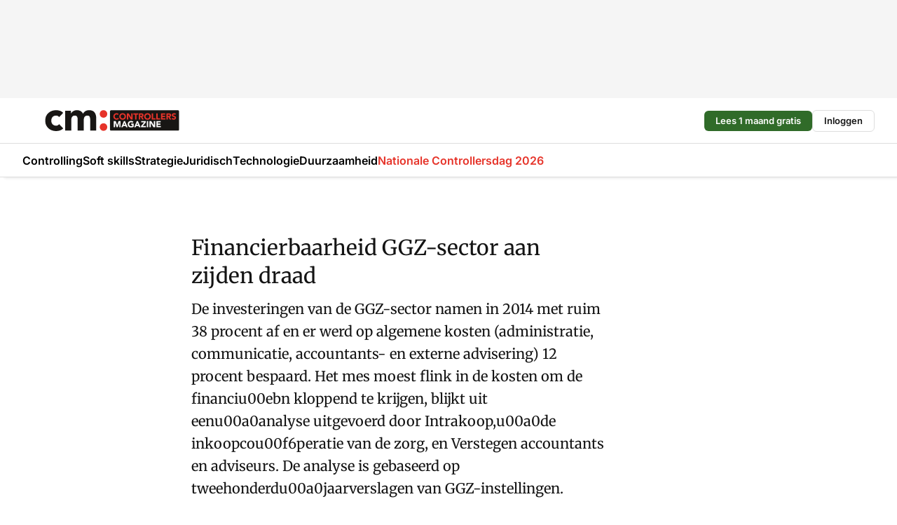

--- FILE ---
content_type: text/html;charset=utf-8
request_url: https://www.cmweb.nl/78767/financierbaarheid-ggz-aan-zijden-draad
body_size: 147725
content:
<!DOCTYPE html><html  lang="nl"><head><meta charset="utf-8"><meta name="viewport" content="width=device-width, initial-scale=1"><title>Financierbaarheid GGZ-sector aan zijden draad</title><link rel="preconnect" href="https://vmn-cmweb.imgix.net"><script data-vendor="c:salesfeed-TUB6ETxE" async src="https://cmweb.strategy3talk.nl/" type="didomi/javascript"></script><style>:root .cmweb {--logo-sm-height:2.3rem;
--logo-sm-width:14.7rem;
--logo-sm-top-offset:0;
--logo-md-height:3rem;
--logo-md-width:19.2rem;
--logo-md-top-offset:0;
--primary-color:#E6342A;
--primary-color-dark:#141414;
--secondary-color:#FBE0DF;
--secondary-color-medium:#FBE0DF;
--secondary-color-light:#F5F5F5;
--label-font:'merriweather', sans-serif;
--label-theme-font:'merriweather', sans-serif;
--white-color:#fff;
--black-color:#000;
--grey-color:#838993;
--text-color:var(--primary-color-dark);
--error-color:#e63900;
--warning-color:var(--primary-color-dark);
--warning-color-light:#e6ac00;
--success-color:#18ad8d;
--article-anchor-color:var(--primary-color);
--alt-color:var(--secondary-color);
--alt-color-medium:var(--secondary-color-medium);
--alt-color-light:var(--secondary-color-light);
--bundle-highlighted-background-color:var(--secondary-color);
--bundle-highlighted-text-color:var(--primary-color-dark);
--bundle-highlighted-line-color:var(--secondary-color-medium);
--notification-bg-color:rgba(212, 237, 218, 0.94);
--notification-text-color:var(--primary-color-dark);
--notification-link-color:var(--primary-color-dark);
--notification-link-hover-color:var(--primary-color-dark);
--notification-icon-color:var(--primary-color-dark);
--notification-border:0px solid var(--primary-color);}</style><style>:root {
     --adslot-top--small: 15rem;
     --adslot-top--medium: 14rem;
     --adslot-top--large: 14rem;
    }</style><style>.grid[data-v-73a357e0]{display:flex;flex-direction:column}.grid[data-v-73a357e0]>*{margin-top:var(--spacing-5)}.grid>.gapless-bottom[data-v-73a357e0]+*,.grid>.gapless-top[data-v-73a357e0],.grid[data-v-73a357e0]>:first-child{margin-top:0}</style><style>.row-wrapper.sticky[data-v-6bea25a5]{position:sticky;top:0;z-index:var(--level-1-index)}.row-wrapper.padding[data-v-6bea25a5],.row-wrapper.padding_bottom[data-v-6bea25a5],.row-wrapper.padding_inset[data-v-6bea25a5]{padding-bottom:var(--spacing-5)}.row-wrapper.padding[data-v-6bea25a5],.row-wrapper.padding_inset[data-v-6bea25a5],.row-wrapper.padding_top[data-v-6bea25a5]{padding-top:var(--spacing-5)}.row-wrapper.padding_inset[data-v-6bea25a5]{padding-left:var(--spacing-3);padding-right:var(--spacing-3)}@media(min-width:1280px){.row-wrapper.padding_inset[data-v-6bea25a5]{padding-left:var(--spacing-5);padding-right:var(--spacing-5)}}.row-wrapper.section_header[data-v-6bea25a5]{margin-bottom:calc((var(--spacing-5) - var(--spacing-4))*-1)}.row[data-v-6bea25a5]{--gap:3.2rem;display:flex;flex-direction:column;gap:var(--gap);width:100%}.row.reverse[data-v-6bea25a5]{flex-direction:column-reverse}@media(min-width:766px){.row[data-v-6bea25a5],.row.reverse[data-v-6bea25a5]{flex-direction:row}}.row .column[data-v-6bea25a5]:empty{display:none}@media(min-width:766px){.row .column.ad[data-v-6bea25a5]{flex-shrink:0;width:30rem}.row .column.article[data-v-6bea25a5]{margin-right:calc(11.5rem - var(--gap));width:59.2rem}.row .column.article[data-v-6bea25a5]:not(:only-child){margin-left:auto}}.row .column.hero[data-v-6bea25a5]{background-color:var(--neutral-color-1);margin-top:-15rem;padding:var(--spacing-4) var(--spacing-4) 0 var(--spacing-4);z-index:2}@media(min-width:766px){.row .column.hero[data-v-6bea25a5]{padding:calc(var(--spacing-3)*2) var(--spacing-7) 0 var(--spacing-7)}}@media(max-width:766px){.row .column[data-v-6bea25a5]{width:100%!important}}@media(min-width:766px){.row .column.article+.column.ad[data-v-6bea25a5]:empty{display:flex}}.row[data-v-6bea25a5]:has(.column:only-child):has(.hero){flex-direction:row}@media(max-width:766px){.row[data-v-6bea25a5]:has(.column:nth-child(2)):has(.hero){height:auto!important}}.row[data-v-6bea25a5]:has(.column:nth-child(n+3)):has([type=article_highlight]){flex-direction:column}@media(max-width:1280px){.row:has(.column:nth-child(n+3)):has([type=article_highlight]) .column[data-v-6bea25a5]{width:100%!important}}@media(max-width:1280px)and (min-width:766px){.row:has(.column:nth-child(n+3)):has([type=article_highlight]) .column[data-v-6bea25a5]:is(:nth-child(2),:nth-child(3)){width:calc(50% - 1.6rem)!important}}@media(max-width:1280px){.row[data-v-6bea25a5]:has(.column:nth-child(n+3)):has([type=article_highlight]) .component[type=article_highlight]{max-height:100%}}@media(min-width:766px){.row[data-v-6bea25a5]:has(.column:nth-child(n+3)):has([type=article_highlight]){flex-direction:row;flex-wrap:wrap;justify-content:space-between}}@media(min-width:1280px){.row[data-v-6bea25a5]:has(.column:nth-child(n+3)):has([type=article_highlight]){flex-wrap:nowrap;justify-content:unset}}section[data-v-6bea25a5]:not(:has(.row>.column:not(:empty))){display:none}</style><style>.column.article .image-block,.column.article .paywall .cta-block,.column.article .registration-block{padding-left:var(--spacing-5);padding-right:var(--spacing-5)}</style><style>.column[data-v-e27f241f]{display:flex;flex-direction:column}.column>.component[data-v-e27f241f]:not(:first-child){margin-top:var(--spacing-5)}.column>.component:not(:first-child)[type=article_author_dates][data-v-e27f241f],.column>.component:not(:first-child)[type=article_authors][data-v-e27f241f],.column>.component:not(:first-child)[type=article_dates][data-v-e27f241f],.column>.component:not(:first-child)[type=article_intro][data-v-e27f241f],.column>.component:not(:first-child)[type=article_toc_desktop][data-v-e27f241f]{margin-top:var(--spacing-2)}</style><style>.ad-slot-top[data-v-478f03bd]{background-color:var(--neutral-color-2);display:flex;justify-content:center;min-height:var(--adslot-top--small);padding:.75rem 0}@media(min-width:480px){.ad-slot-top[data-v-478f03bd]{min-height:var(--adslot-top--medium)}}@media(min-width:960px){.ad-slot-top[data-v-478f03bd]{min-height:var(--adslot-top--large)}}.hidden[data-v-478f03bd]{display:none}</style><style>[id^=div-gpt-ad][data-v-edcc89be]{align-items:center;display:flex;justify-content:center}[id^=div-gpt-ad][data-v-edcc89be]:empty{display:none}[section=full_width_ad][data-v-edcc89be]{background-color:var(--neutral-color-2);padding:1.6rem 0;position:relative}[section=full_width_ad][data-v-edcc89be]:before{background-color:inherit;content:"";height:100%;margin-right:-50vw;position:absolute;right:51%;top:0;width:150vw;z-index:-1}</style><style>.app-menu-wrapper[data-v-89194ed1]{width:100%}.app-menu[data-v-89194ed1]{z-index:var(--level-1-index)}.app-menu.open .search-bar[data-v-89194ed1]{display:none}.app-menu.fixed[data-v-89194ed1]{max-height:var(--spacing-6)}.menu-bar[data-v-89194ed1]{align-items:center;display:flex;height:4.8rem}.menu-bar.hidden[data-v-89194ed1]{display:none}.menu-bar .container[data-v-89194ed1]{height:100%}nav[data-v-89194ed1]{align-items:center;display:flex;gap:var(--spacing-2);justify-content:space-between}.search[data-v-89194ed1]{margin-left:var(--spacing-3)}.search svg[data-v-89194ed1]{display:block;height:var(--spacing-4);width:var(--spacing-4)}.search-bar[data-v-89194ed1]{display:none}.search-bar.open[data-v-89194ed1]{display:block;flex:1;margin-left:var(--spacing-3)}@media(min-width:960px){.search-bar.open[data-v-89194ed1]{flex:unset;margin-left:0}}.nav-main[data-v-89194ed1]{display:flex;flex-grow:1;opacity:1;overflow:hidden;transition:opacity 125ms ease-in;visibility:visible}.nav-main.open[data-v-89194ed1]{display:none}@media(min-width:960px){.nav-main[data-v-89194ed1]{overflow:visible}}</style><style>.top-bar[data-v-9e4a1bec]{align-items:center;display:flex;height:auto;justify-content:flex-end;padding-bottom:var(--spacing-1);padding-top:var(--spacing-1);position:relative;z-index:var(--level-2-index)}@media(min-width:960px){.top-bar[data-v-9e4a1bec]{padding-bottom:var(--spacing-2);padding-top:var(--spacing-2)}}.top-bar .app-menu[data-v-9e4a1bec]{align-items:center;display:flex;flex:1;gap:var(--spacing-3);justify-content:flex-end;list-style-type:none;margin:0;padding:0;z-index:1}@media(min-width:960px){.top-bar .app-menu[data-v-9e4a1bec]{height:var(--spacing-5);justify-content:space-between}}.top-bar .app-menu .logo-well[data-v-9e4a1bec]{align-items:center;display:flex;gap:var(--spacing-3);margin-right:auto}.top-bar .app-menu button[data-v-9e4a1bec]{align-items:center;background:none;border:none;cursor:pointer;display:flex;height:var(--spacing-5);padding:0;width:3.2rem}@media(min-width:1280px){.top-bar .app-menu button[data-v-9e4a1bec]{display:none}.top-bar .app-menu button.foldout[data-v-9e4a1bec]{display:flex}}.top-bar .app-menu .actions-wrapper[data-v-9e4a1bec]{display:flex;gap:var(--spacing-3);justify-content:flex-end;padding:0}.top-bar .app-menu .actions-wrapper li[data-v-9e4a1bec]{align-items:center;display:flex}.top-bar .app-menu .actions-wrapper li[data-v-9e4a1bec]:empty{display:none}.top-bar .app-menu .languages[data-v-9e4a1bec] a{text-decoration:none;text-transform:uppercase}.top-bar .app-menu .languages[data-v-9e4a1bec] a.active{font-weight:600}.top-bar .app-menu .languages[data-v-9e4a1bec] li:last-child{border-left:2px solid var(--neutral-color-0);margin-left:var(--spacing-1);padding-left:var(--spacing-1)}</style><style>a[data-v-257cf6b6]{align-items:center;cursor:pointer;display:flex}img[data-v-257cf6b6]{height:var(--logo-sm-height);margin-top:var(--logo-sm-top-offset);width:var(--logo-sm-width)}@media(min-width:1280px){img[data-v-257cf6b6]{height:var(--logo-md-height);margin-top:var(--logo-md-top-offset);width:var(--logo-md-width)}}</style><style>.nav-main[data-v-8a1cb5e3]{height:100%;position:relative}.nav-main[data-v-8a1cb5e3]:after{background-image:linear-gradient(90deg,#fff0,#fff);bottom:0;content:"";height:100%;opacity:1;pointer-events:none;position:absolute;right:0;top:0;transition:opacity .25s ease;width:var(--spacing-5)}@media(min-width:960px){.nav-main[data-v-8a1cb5e3]:after{content:none}}.nav-main.end[data-v-8a1cb5e3]:after{opacity:0}.nav-main>ul[data-v-8a1cb5e3]{-ms-overflow-style:none;display:flex;gap:var(--spacing-3);height:100%;list-style-type:none;overflow-x:auto;overflow-y:hidden;padding:0;scroll-behavior:smooth;scrollbar-width:none}@media(min-width:960px){.nav-main>ul[data-v-8a1cb5e3]{gap:var(--spacing-4);overflow-x:visible;overflow-y:visible}}@media(min-width:960px){.nav-main>ul>li:focus .dropdown[data-v-8a1cb5e3],.nav-main>ul>li:focus-within .dropdown[data-v-8a1cb5e3],.nav-main>ul>li:hover .dropdown[data-v-8a1cb5e3]{opacity:1;transform:scale(1) translateY(5px);visibility:visible}}.nav-main>ul>li.active a[data-v-8a1cb5e3]{position:relative}.nav-main>ul>li.active a[data-v-8a1cb5e3]:after{background:var(--active-menu,var(--primary-color));bottom:0;content:"";height:3px;position:absolute;width:100%}</style><style>span[data-v-70aa4d73]{cursor:pointer}a[data-v-70aa4d73],span[data-v-70aa4d73]{align-items:center;color:var(--black-color);display:flex;flex-shrink:0;font-family:var(--text-menu-font-family);font-size:var(--text-menu-sm-font-size);font-weight:var(--text-menu-font-weight);gap:var(--spacing-default);height:100%;position:relative;text-decoration:none;white-space:nowrap;word-break:keep-all}@media(min-width:1280px){a[data-v-70aa4d73],span[data-v-70aa4d73]{font-size:var(--text-menu-md-font-size)}}a .icon[data-v-70aa4d73],span .icon[data-v-70aa4d73]{display:none}@media(min-width:766px){a .icon[data-v-70aa4d73],span .icon[data-v-70aa4d73]{display:block}}.badge[data-v-70aa4d73]{background-color:var(--primary-color);border-radius:var(--border-radius-round);color:var(--neutral-color-1);font-family:var(--local-font-family,var(--text-tag-font-family));font-size:var(--local-font-size,var(--text-tag-sm-font-size));font-weight:var(--local-font-weight,var(--text-tag-font-weight));height:var(--spacing-3);line-height:var(--local-line-height,var(--text-tag-sm-line-height));position:absolute;right:calc(var(--spacing-2)*-1);text-align:center;text-transform:uppercase;top:0;width:var(--spacing-3)}@media(min-width:1280px){.badge[data-v-70aa4d73]{font-size:var(--local-font-size,var(--text-tag-md-font-size));font-weight:var(--local-font-weight,var(--text-tag-md-font-weight,var(--text-tag-font-weight)));line-height:var(--local-line-height,var(--text-tag-md-line-height))}}</style><style>.actions[data-v-2d698aca]{align-items:center;display:flex;gap:var(--spacing-1);justify-content:flex-end}.action[data-v-2d698aca],.relative[data-v-2d698aca]{display:flex;position:relative}.action[data-v-2d698aca]{align-items:center;background:none;border:0;color:var(--primary-color-dark);cursor:pointer;height:2.4rem;outline:none;padding:0;text-decoration:none}.action .count[data-v-2d698aca]{align-items:center;color:var(--neutral-color-1);display:flex;font-family:var(--heading-font);font-size:1.2rem;font-weight:600;justify-content:center;line-height:var(--spacing-3)}.action .count[data-v-2d698aca],.action.unread[data-v-2d698aca]:after{background-color:#e2001a;border-radius:var(--border-radius-round);height:1.6rem;left:var(--spacing-3);position:absolute;top:calc(var(--spacing-1)*-1);width:1.6rem}.action.unread[data-v-2d698aca]:after{content:""}.action .indicator[data-v-2d698aca]{align-items:center;background-color:var(--neutral-color-4);border-radius:100%;display:flex;height:var(--spacing-3);left:var(--spacing-3);position:absolute;top:calc(var(--spacing-1)*-1);width:var(--spacing-3)}.action .indicator.authenticated[data-v-2d698aca]{background-color:#0a9e0a}.action .indicator span[data-v-2d698aca]{color:var(--white-color)}.onboarding[data-v-2d698aca],.user_logged_out[data-v-2d698aca]{position:absolute;right:-.5rem;top:4.2rem}@media(min-width:1280px){.onboarding[data-v-2d698aca],.user_logged_out[data-v-2d698aca]{right:-4rem}}@media(min-width:480px){.user_logged_in[data-v-2d698aca]{left:unset;position:absolute;right:-.5rem;top:4.2rem}}@media(min-width:480px)and (min-width:1280px){.user_logged_in[data-v-2d698aca]{right:-4rem}}.onboarding[data-v-2d698aca]{right:-4.5rem}@media(min-width:1280px){.onboarding[data-v-2d698aca]{right:-4rem}}.dropdown-enter-active[data-v-2d698aca]{transition:all .1s ease-out}.dropdown-leave-active[data-v-2d698aca]{transition:all 75ms ease-in}.dropdown-enter-from[data-v-2d698aca],.dropdown-leave-to[data-v-2d698aca]{opacity:0;transform:scale(.95) translateY(-5px)}.dropdown-enter-to[data-v-2d698aca],.dropdown-leave-from[data-v-2d698aca]{opacity:1;transform:scale(1) translateY(0)}</style><style>.app-menu-user-logged-out[data-v-89d7b9b6]{background-color:var(--neutral-color-1);border-radius:var(--border-radius);box-shadow:0 0 10px 5px #0000001a;width:30rem;z-index:var(--level-2-index)}.app-menu-user-logged-out[data-v-89d7b9b6]:before{background-color:var(--neutral-color-1);content:"";height:2rem;position:absolute;right:1.2rem;top:-1rem;transform:rotate(45deg);width:2rem}@media(min-width:1280px){.app-menu-user-logged-out[data-v-89d7b9b6]:before{right:4.7rem}}.app-menu-user-logged-out .close[data-v-89d7b9b6]{all:unset;align-self:flex-end;cursor:pointer;position:absolute;right:var(--spacing-2);top:var(--spacing-2);z-index:1}.app-menu-user-logged-out .close+li[data-v-89d7b9b6]{border-top:none;margin-top:0}.app-menu-user-logged-out ul[data-v-89d7b9b6]{display:flex;flex-direction:column;list-style-type:none;padding:var(--spacing-1) 0}.app-menu-user-logged-out ul>li[data-v-89d7b9b6]{border-top:1px solid var(--border-color);padding:var(--spacing-1) var(--spacing-4);position:relative}.app-menu-user-logged-out ul>li[data-v-89d7b9b6]:first-of-type{padding-right:var(--spacing-5)}.app-menu-user-logged-out ul>li+li.remove-border[data-v-89d7b9b6],.app-menu-user-logged-out ul>li.remove-border+li[data-v-89d7b9b6],.app-menu-user-logged-out ul>li[data-v-89d7b9b6]:first-child{border-top:none;margin-top:0}.app-menu-user-logged-out ul>li[data-v-89d7b9b6]:empty{display:none}.app-menu-user-logged-out ul>li p[data-v-89d7b9b6],.app-menu-user-logged-out ul>li span[data-v-89d7b9b6]:not(.icon){display:inline-block;font-family:var(--local-font-family,var(--text-body-font-family));font-size:var(--local-font-size,var(--text-body-sm-font-size));font-weight:var(--local-font-weight,var(--text-body-font-weight));line-height:var(--local-line-height,var(--text-body-sm-line-height));overflow:hidden;text-overflow:ellipsis;width:100%}@media(min-width:1280px){.app-menu-user-logged-out ul>li p[data-v-89d7b9b6],.app-menu-user-logged-out ul>li span[data-v-89d7b9b6]:not(.icon){font-size:var(--local-font-size,var(--text-body-md-font-size));font-weight:var(--local-font-weight,var(--text-body-md-font-weight,var(--text-body-font-weight)));line-height:var(--local-line-height,var(--text-body-md-line-height))}}.app-menu-user-logged-out ul>li.highlight[data-v-89d7b9b6]{animation:shadow-pulse-89d7b9b6 .5s infinite alternate}.app-menu-user-logged-out ul>li.highlight+li[data-v-89d7b9b6]{border-top:none}.app-menu-user-logged-out ul>li .link[data-v-89d7b9b6]{all:unset;align-items:center;cursor:pointer;display:flex;font-family:var(--local-font-family,var(--text-body-font-family));font-size:var(--local-font-size,var(--text-body-sm-font-size));font-weight:var(--local-font-weight,var(--text-body-font-weight));justify-content:space-between;line-height:var(--local-line-height,var(--text-body-sm-line-height));-webkit-text-decoration:solid underline transparent 1px;text-decoration:solid underline transparent 1px;text-underline-offset:var(--spacing-default);transition:color var(--transition-speed),text-decoration-color var(--transition-speed);vertical-align:text-top}@media(min-width:1280px){.app-menu-user-logged-out ul>li .link[data-v-89d7b9b6]{font-size:var(--local-font-size,var(--text-body-md-font-size));font-weight:var(--local-font-weight,var(--text-body-md-font-weight,var(--text-body-font-weight)));line-height:var(--local-line-height,var(--text-body-md-line-height))}}.app-menu-user-logged-out ul>li .link[data-v-89d7b9b6]:hover{text-decoration-color:#000}.app-menu-user-logged-out ul>li .link.small[data-v-89d7b9b6]{font-family:var(--local-font-family,var(--text-note-font-family));font-size:var(--local-font-size,var(--text-note-sm-font-size));font-weight:var(--local-font-weight,var(--text-note-font-weight));line-height:var(--local-line-height,var(--text-note-sm-line-height));margin-bottom:var(--spacing-2);margin-top:.4rem;text-decoration:underline}.app-menu-user-logged-out ul>li .link.small[data-v-89d7b9b6]:hover{text-decoration-color:transparent}@media(min-width:1280px){.app-menu-user-logged-out ul>li .link.small[data-v-89d7b9b6]{font-size:var(--local-font-size,var(--text-note-md-font-size));font-weight:var(--local-font-weight,var(--text-note-md-font-weight,var(--text-note-font-weight)));line-height:var(--local-line-height,var(--text-note-md-line-height))}}.app-menu-user-logged-out ul>li .toggle[data-v-89d7b9b6]{align-items:center;display:flex;font-family:var(--local-font-family,var(--text-body-font-family));font-size:var(--local-font-size,var(--text-body-sm-font-size));font-weight:var(--local-font-weight,var(--text-body-font-weight));gap:var(--spacing-1);justify-content:space-between;line-height:var(--local-line-height,var(--text-body-sm-line-height))}@media(min-width:1280px){.app-menu-user-logged-out ul>li .toggle[data-v-89d7b9b6]{font-size:var(--local-font-size,var(--text-body-md-font-size));font-weight:var(--local-font-weight,var(--text-body-md-font-weight,var(--text-body-font-weight)));line-height:var(--local-line-height,var(--text-body-md-line-height))}}.app-menu-user-logged-out ul>li .toggle .icon[data-v-89d7b9b6]{flex-shrink:0;margin-left:auto}@keyframes shadow-pulse-89d7b9b6{0%{box-shadow:var(--primary-color) 0 0 3px 2px}to{box-shadow:var(--primary-color) 0 0 6px 2px}}</style><style>.headline[data-v-61555ae3]{align-items:flex-start;display:flex;flex-direction:column;gap:1.2rem}h1[data-v-61555ae3]{font-family:var(--local-font-family,var(--text-h1-font-family));font-size:var(--local-font-size,var(--text-h1-sm-font-size));font-weight:var(--local-font-weight,var(--text-h1-font-weight));line-height:var(--local-line-height,var(--text-h1-sm-line-height));text-wrap:balance}@media(min-width:1280px){h1[data-v-61555ae3]{font-size:var(--local-font-size,var(--text-h1-md-font-size));font-weight:var(--local-font-weight,var(--text-h1-md-font-weight,var(--text-h1-font-weight)));line-height:var(--local-line-height,var(--text-h1-md-line-height))}}</style><style>.label[data-v-18c593f2]{background-color:var(--secondary-color-medium);display:inline-flex;font-family:var(--local-font-family,var(--text-tag-font-family));font-size:var(--local-font-size,var(--text-tag-sm-font-size));font-weight:var(--local-font-weight,var(--text-tag-font-weight));line-height:var(--local-line-height,var(--text-tag-sm-line-height));padding:var(--spacing-default) var(--spacing-1);text-transform:uppercase}.label.exclusive[data-v-18c593f2]{background-color:var(--primary-color);color:var(--neutral-color-1)}@media(min-width:1280px){.label[data-v-18c593f2]{font-size:var(--local-font-size,var(--text-tag-md-font-size));font-weight:var(--local-font-weight,var(--text-tag-md-font-weight,var(--text-tag-font-weight)));line-height:var(--local-line-height,var(--text-tag-md-line-height))}}</style><style>a[data-v-658fbb01],span[data-v-658fbb01]{color:var(--primary-color);font-family:var(--local-font-family,var(--text-intro-font-family));font-size:var(--local-font-size,var(--text-intro-sm-font-size));font-weight:var(--local-font-weight,var(--text-intro-font-weight));line-height:var(--local-line-height,var(--text-intro-sm-line-height));margin-right:.5rem;text-decoration:none}@media(min-width:1280px){a[data-v-658fbb01],span[data-v-658fbb01]{font-size:var(--local-font-size,var(--text-intro-md-font-size));font-weight:var(--local-font-weight,var(--text-intro-md-font-weight,var(--text-intro-font-weight)));line-height:var(--local-line-height,var(--text-intro-md-line-height))}}a.capitalize[data-v-658fbb01],span.capitalize[data-v-658fbb01]{text-transform:capitalize}a.uppercase[data-v-658fbb01],span.uppercase[data-v-658fbb01]{text-transform:uppercase}a.lowercase[data-v-658fbb01],span.lowercase[data-v-658fbb01]{text-transform:lowercase}a[data-v-658fbb01]:hover{text-decoration:underline}p[data-v-658fbb01]{font-family:var(--local-font-family,var(--text-intro-font-family));font-size:1.7rem;font-size:var(--local-font-size,var(--text-intro-sm-font-size));font-weight:var(--local-font-weight,var(--text-intro-font-weight));line-height:2.8rem;line-height:var(--local-line-height,var(--text-intro-sm-line-height));position:relative}@media(min-width:1280px){p[data-v-658fbb01]{font-size:var(--local-font-size,var(--text-intro-md-font-size));font-weight:var(--local-font-weight,var(--text-intro-md-font-weight,var(--text-intro-font-weight)));line-height:var(--local-line-height,var(--text-intro-md-line-height))}}@media(min-width:766px){p[data-v-658fbb01]{font-size:2rem;line-height:3.2rem}}p.fade[data-v-658fbb01]:after{background:transparent linear-gradient(transparent 0,var(--neutral-color-1));content:"";display:block;height:100%;left:0;position:absolute;right:0;top:0;width:100%}p.blur[data-v-658fbb01]{filter:blur(.5rem);-webkit-user-select:none;-moz-user-select:none;user-select:none}p.increased-font-size[data-v-658fbb01]{--text-intro-sm-font-size:1.7rem;--text-intro-sm-line-height:2.8rem}@media(min-width:1280px){p.increased-font-size[data-v-658fbb01]{--text-intro-md-font-size:2.4rem;--text-intro-md-line-height:3.6rem}}</style><style>.paywall[data-v-2825c4c3]{display:flex;flex-direction:column;gap:var(--spacing-5)}.gapless-bottom[data-v-2825c4c3]{margin-bottom:calc(var(--spacing-5)*-1)}.gapless-top[data-v-2825c4c3]{margin-top:calc(var(--spacing-5)*-1)}</style><style>section[data-v-122b1340]{background-color:#141414}footer[data-v-122b1340]{display:flex;flex-direction:column;gap:3.2rem;padding:var(--spacing-5) var(--spacing-3)}@media(min-width:680px){footer[data-v-122b1340]{flex-direction:row}}@media(min-width:1280px){footer[data-v-122b1340]{padding:var(--spacing-5) 0}}ul[data-v-122b1340]{list-style-type:none;padding:0}li[data-v-122b1340]:empty{display:none}.first-column[data-v-122b1340]{gap:2.4rem}.first-column[data-v-122b1340],.first-column .main[data-v-122b1340]{display:flex;flex-direction:column}.first-column .main[data-v-122b1340]{gap:.6rem;margin-top:0;word-break:break-word}.first-column .main li a[data-v-122b1340]{color:#d0d0d0;font-family:Inter,sans-serif;font-size:2.2rem;font-weight:600;line-height:2.8rem;text-decoration:none}.first-column .main li a[data-v-122b1340]:hover{text-decoration:underline}.first-column .service[data-v-122b1340]{display:flex;flex-direction:column}.first-column .service li a[data-v-122b1340]{color:#d0d0d0;font-family:Inter,sans-serif;font-size:1.4rem;line-height:2.6rem;text-decoration:none}.first-column .service li a[data-v-122b1340]:hover{text-decoration:underline}.columns[data-v-122b1340]{display:flex;flex:1;flex-direction:column;gap:var(--spacing-6)}@media(min-width:680px){.columns[data-v-122b1340]{border-left:1px solid var(--neutral-colors-neutral-color-3,var(--neutral-color-3));flex-direction:row;flex-wrap:wrap;margin-left:var(--spacing-3);padding-left:var(--spacing-6)}}.column[data-v-122b1340]{display:flex;flex:1 1 0;flex-direction:column;gap:2rem}@media(min-width:680px){.column[data-v-122b1340]{gap:3rem}}.column ul[data-v-122b1340]{display:flex;flex-direction:column;gap:1rem;margin-top:1.2rem}.column h3[data-v-122b1340],.column h3 a[data-v-122b1340]{color:#d0d0d0;font-family:var(--local-font-family,var(--text-h4-font-family));font-size:var(--local-font-size,var(--text-h4-sm-font-size));font-weight:var(--local-font-weight,var(--text-h4-font-weight));line-height:var(--local-line-height,var(--text-h4-sm-line-height));text-decoration:none}@media(min-width:1280px){.column h3[data-v-122b1340],.column h3 a[data-v-122b1340]{font-size:var(--local-font-size,var(--text-h4-md-font-size));font-weight:var(--local-font-weight,var(--text-h4-md-font-weight,var(--text-h4-font-weight)));line-height:var(--local-line-height,var(--text-h4-md-line-height))}}.column li a[data-v-122b1340]{color:#d0d0d0;font-family:var(--local-font-family,var(--text-body-font-family));font-size:var(--local-font-size,var(--text-body-sm-font-size));font-weight:var(--local-font-weight,var(--text-body-font-weight));line-height:var(--local-line-height,var(--text-body-sm-line-height));text-decoration:none}@media(min-width:1280px){.column li a[data-v-122b1340]{font-size:var(--local-font-size,var(--text-body-md-font-size));font-weight:var(--local-font-weight,var(--text-body-md-font-weight,var(--text-body-font-weight)));line-height:var(--local-line-height,var(--text-body-md-line-height))}}.column li a[data-v-122b1340]:hover{text-decoration:underline}</style><style>section[data-v-6a424255]{background-color:var(--neutral-color-0);border-top:1px solid var(--neutral-color-4)}footer[data-v-6a424255]{align-items:flex-start;display:flex;flex-direction:column;gap:var(--spacing-4);margin:0 auto;max-width:1216px;padding-bottom:var(--spacing-5);padding-top:var(--spacing-4)}@media(min-width:766px){footer[data-v-6a424255]{align-items:center;flex-direction:row;gap:var(--spacing-5);justify-content:space-between;padding-bottom:var(--spacing-4);padding-top:var(--spacing-4)}}footer[data-v-6a424255] p a{color:var(--secondary-color);-webkit-text-decoration:underline solid var(--neutral-color-4);text-decoration:underline solid var(--neutral-color-4);text-underline-offset:var(--spacing-default);transition:text-decoration-color var(--transition-speed)}footer[data-v-6a424255] p a:hover{text-decoration-color:transparent}figure[data-v-6a424255]{background-image:url(https://n3-cdn.vakmedianet.com/_nuxt/vmn_logo.CyILlyQm.svg);background-repeat:no-repeat;background-size:90px 40px;display:none;flex-shrink:0;height:40px;width:90px}@media(min-width:766px){figure[data-v-6a424255]{display:block}}caption[data-v-6a424255]{display:none}p[data-v-6a424255]{color:var(--secondary-color);flex-grow:1;font-family:var(--local-font-family,var(--text-body-font-family));font-size:var(--local-font-size,var(--text-body-sm-font-size));font-weight:var(--local-font-weight,var(--text-body-font-weight));line-height:var(--local-line-height,var(--text-body-sm-line-height));opacity:.75}@media(min-width:1280px){p[data-v-6a424255]{font-size:var(--local-font-size,var(--text-body-md-font-size));font-weight:var(--local-font-weight,var(--text-body-md-font-weight,var(--text-body-font-weight)));line-height:var(--local-line-height,var(--text-body-md-line-height))}}ul[data-v-6a424255]{display:flex;gap:2rem;list-style-type:none;padding:0}@media(min-width:766px){ul[data-v-6a424255]{margin-left:5rem}}li a[data-v-6a424255]{align-items:center;background:var(--primary-color);border-radius:100%;display:flex;height:3.6rem;justify-content:center;text-decoration:none;width:3.6rem}li a span[data-v-6a424255]{color:var(--white-color)}</style><style>.overlay .highlight-block-wrapper .flex{padding:0}.overlay:has(.column:empty){display:none}</style><style>.overlay[data-v-4b46ad33]{display:flex}.overlay.overlay_bottom_right[data-v-4b46ad33],.overlay.overlay_center[data-v-4b46ad33]{box-shadow:0 4px 10px #00000040;position:fixed;z-index:801}.overlay.overlay_bottom_right[data-v-4b46ad33]{border-radius:var(--border-radius);bottom:var(--spacing-4);box-shadow:0 4px 10px #00000040;left:0;margin-left:auto;margin-right:auto;max-height:48rem;max-width:960px;overflow:auto;right:0;width:90%}@media(min-width:1280px){.overlay.overlay_bottom_right[data-v-4b46ad33]{bottom:var(--spacing-6);height:100%;height:var(--71b9abd0);left:unset;right:var(--spacing-6);width:var(--2dca99fd)}}.overlay.overlay_center[data-v-4b46ad33]{inset:0}@media(min-width:766px){.overlay.overlay_center[data-v-4b46ad33]{border-radius:var(--border-radius);height:-moz-fit-content;height:fit-content;margin:auto;max-height:60rem;max-width:960px;overflow:auto;width:calc(100% - var(--spacing-3)*2)}}.overlay.scrolling[data-v-4b46ad33]{overflow-y:auto}.overlay>div[data-v-4b46ad33]{display:flex;flex-direction:column;gap:3.2rem;width:100%}@media(min-width:680px){.overlay>div[data-v-4b46ad33]{flex-direction:row}}.overlay>div.local_container[data-v-4b46ad33]{margin:0 auto;max-width:1216px}.overlay>div>button[data-v-4b46ad33]{align-items:center;background:none;border:0;cursor:pointer;display:flex;justify-content:center;padding:var(--spacing-3);position:absolute;right:0;top:0;z-index:5}.overlay>div>button svg[data-v-4b46ad33]{height:var(--spacing-3);width:var(--spacing-3)}.padding[data-v-4b46ad33],.padding_bottom[data-v-4b46ad33],.padding_inset[data-v-4b46ad33]{padding-bottom:var(--spacing-5)}.padding[data-v-4b46ad33],.padding_inset[data-v-4b46ad33],.padding_top[data-v-4b46ad33]{padding-top:var(--spacing-5)}.padding_inset[data-v-4b46ad33]{padding-left:var(--spacing-3);padding-right:var(--spacing-3)}@media(min-width:1280px){.padding_inset[data-v-4b46ad33]{padding-left:var(--spacing-5);padding-right:var(--spacing-5)}}.overlay_bottom_wrapper[data-v-4b46ad33]{bottom:0;left:0;overflow-y:scroll;overscroll-behavior-y:contain;position:fixed;right:0;scrollbar-width:none;z-index:801}.overlay_bottom_wrapper .overlay_bottom[data-v-4b46ad33]{transform:translateY(var(--25591c10))}.no-spacing[data-v-4b46ad33] .component:not(:first-child){margin-top:0}</style><style>.registration-block[data-v-60bdda54]{display:flex;flex-direction:column;gap:var(--spacing-4)}.registration-block.border[data-v-60bdda54]{border:1px solid var(--neutral-color-4);border-radius:var(--border-radius);padding:var(--spacing-4)}h2[data-v-60bdda54]{font-family:var(--local-font-family,var(--text-h2-font-family));font-size:var(--local-font-size,var(--text-h2-sm-font-size));font-weight:var(--local-font-weight,var(--text-h2-font-weight));line-height:var(--local-line-height,var(--text-h2-sm-line-height))}@media(min-width:1280px){h2[data-v-60bdda54]{font-size:var(--local-font-size,var(--text-h2-md-font-size));font-weight:var(--local-font-weight,var(--text-h2-md-font-weight,var(--text-h2-font-weight)));line-height:var(--local-line-height,var(--text-h2-md-line-height))}}h3[data-v-60bdda54]{font-family:var(--local-font-family,var(--text-h3-font-family));font-size:var(--local-font-size,var(--text-h3-sm-font-size));font-weight:var(--local-font-weight,var(--text-h3-font-weight));line-height:var(--local-line-height,var(--text-h3-sm-line-height))}@media(min-width:1280px){h3[data-v-60bdda54]{font-size:var(--local-font-size,var(--text-h3-md-font-size));font-weight:var(--local-font-weight,var(--text-h3-md-font-weight,var(--text-h3-font-weight)));line-height:var(--local-line-height,var(--text-h3-md-line-height))}}h4[data-v-60bdda54]{font-family:var(--local-font-family,var(--text-h4-font-family));font-size:var(--local-font-size,var(--text-h4-sm-font-size));font-weight:var(--local-font-weight,var(--text-h4-font-weight));line-height:var(--local-line-height,var(--text-h4-sm-line-height))}@media(min-width:1280px){h4[data-v-60bdda54]{font-size:var(--local-font-size,var(--text-h4-md-font-size));font-weight:var(--local-font-weight,var(--text-h4-md-font-weight,var(--text-h4-font-weight)));line-height:var(--local-line-height,var(--text-h4-md-line-height))}}.text[data-v-60bdda54],h3[data-v-60bdda54],h4[data-v-60bdda54]{list-style-position:inside;margin:0;padding-left:0}form[data-v-60bdda54]{display:flex;flex-direction:column;gap:var(--spacing-3)}@media(min-width:766px){form[data-v-60bdda54]{flex-direction:row}}form input[data-v-60bdda54]{--text-body-sm-font-size:1.6rem;border:1px solid var(--neutral-color-4);border-radius:var(--border-radius);font-family:var(--local-font-family,var(--text-body-font-family));font-size:var(--local-font-size,var(--text-body-sm-font-size));font-weight:var(--local-font-weight,var(--text-body-font-weight));height:5rem;line-height:var(--local-line-height,var(--text-body-sm-line-height));outline:none;padding:0 2.1rem;width:100%}@media(min-width:1280px){form input[data-v-60bdda54]{font-size:var(--local-font-size,var(--text-body-md-font-size));font-weight:var(--local-font-weight,var(--text-body-md-font-weight,var(--text-body-font-weight)));line-height:var(--local-line-height,var(--text-body-md-line-height))}}form button[data-v-60bdda54]{flex-shrink:0;height:5rem;padding:0 3.8rem}.login[data-v-60bdda54]{font-family:var(--local-font-family,var(--text-note-font-family));font-size:var(--local-font-size,var(--text-note-sm-font-size));font-weight:var(--local-font-weight,var(--text-note-font-weight));line-height:var(--local-line-height,var(--text-note-sm-line-height))}@media(min-width:1280px){.login[data-v-60bdda54]{font-size:var(--local-font-size,var(--text-note-md-font-size));font-weight:var(--local-font-weight,var(--text-note-md-font-weight,var(--text-note-font-weight)));line-height:var(--local-line-height,var(--text-note-md-line-height))}}@keyframes ellipsis-60bdda54{to{width:20px}}</style><style>p[data-v-51931df1]{font-family:var(--local-font-family,var(--text-note-font-family));font-size:var(--local-font-size,var(--text-note-sm-font-size));font-weight:var(--local-font-weight,var(--text-note-font-weight));line-height:var(--local-line-height,var(--text-note-sm-line-height))}@media(min-width:1280px){p[data-v-51931df1]{font-size:var(--local-font-size,var(--text-note-md-font-size));font-weight:var(--local-font-weight,var(--text-note-md-font-weight,var(--text-note-font-weight)));line-height:var(--local-line-height,var(--text-note-md-line-height))}}</style><style>a[data-v-17840087]{-webkit-text-decoration:underline solid var(--neutral-color-0);text-decoration:underline solid var(--neutral-color-0);text-underline-offset:var(--spacing-default);transition:text-decoration-color var(--transition-speed)}a[data-v-17840087]:hover{text-decoration-color:transparent}</style><style>.login[data-v-a4d972cd]{background-color:var(--19dae6e4);cursor:pointer;font-family:var(--local-font-family,var(--text-note-font-family));font-size:var(--local-font-size,var(--text-note-sm-font-size));font-weight:var(--local-font-weight,var(--text-note-font-weight));line-height:var(--spacing-3)!important;line-height:var(--local-line-height,var(--text-note-sm-line-height));min-height:var(--spacing-4);padding:var(--spacing-1);text-align:center;text-decoration:none;transition:background-color var(--transition-speed) ease;width:100%}@media(min-width:1280px){.login[data-v-a4d972cd]{font-size:var(--local-font-size,var(--text-note-md-font-size));font-weight:var(--local-font-weight,var(--text-note-md-font-weight,var(--text-note-font-weight)));line-height:var(--local-line-height,var(--text-note-md-line-height))}}.login div[data-v-a4d972cd]{display:inline}.login span[data-v-a4d972cd]{text-decoration:underline}.login[data-v-a4d972cd]:hover{background-color:var(--6533e5fe)}.login.border[data-v-a4d972cd]{border-bottom:1px solid var(--neutral-color-3)}</style><link rel="stylesheet" href="https://n3-cdn.vakmedianet.com/_nuxt/entry.CrNbaaBK.css" crossorigin><link rel="stylesheet" href="https://n3-cdn.vakmedianet.com/_nuxt/layout.ByBz4ujK.css" crossorigin><link rel="stylesheet" href="https://n3-cdn.vakmedianet.com/_nuxt/logo.vKg9T3Iz.css" crossorigin><link rel="stylesheet" href="https://n3-cdn.vakmedianet.com/_nuxt/mobile.BaFB48Wh.css" crossorigin><link rel="stylesheet" href="https://n3-cdn.vakmedianet.com/_nuxt/actions.BirBfSeA.css" crossorigin><link rel="stylesheet" href="https://n3-cdn.vakmedianet.com/_nuxt/toggle.DLz-BAYo.css" crossorigin><link rel="stylesheet" href="https://n3-cdn.vakmedianet.com/_nuxt/nav-main.DPixcNGH.css" crossorigin><link rel="stylesheet" href="https://n3-cdn.vakmedianet.com/_nuxt/content-label.C8dHpS2r.css" crossorigin><link rel="stylesheet" href="https://n3-cdn.vakmedianet.com/_nuxt/features-list.Cr9qz7fZ.css" crossorigin><link rel="stylesheet" href="https://n3-cdn.vakmedianet.com/_nuxt/ga-link.CEpR9DG3.css" crossorigin><style>:where(.i-vmn\:account){display:inline-block;width:1em;height:1em;background-color:currentColor;-webkit-mask-image:var(--svg);mask-image:var(--svg);-webkit-mask-repeat:no-repeat;mask-repeat:no-repeat;-webkit-mask-size:100% 100%;mask-size:100% 100%;--svg:url("data:image/svg+xml,%3Csvg xmlns='http://www.w3.org/2000/svg' viewBox='0 0 32 32' width='32' height='32'%3E%3Cg fill='none'%3E %3Cg stroke='black' stroke-linecap='round' stroke-linejoin='round' stroke-miterlimit='1' clip-path='url(%23svgID0)'%3E %3Cpath stroke-width='2' d='M15 17a6 6 0 100-12 6 6 0 000 12' /%3E %3Cpath stroke-width='1.955' d='M5 27c0-4.04 4.553-7.32 10.16-7.32S25.32 22.96 25.32 27' /%3E %3C/g%3E %3Cdefs%3E %3CclipPath id='svgID0'%3E %3Cpath fill='%23fff' d='M4 4h23v24H4z' /%3E %3C/clipPath%3E %3C/defs%3E %3C/g%3E%3C/svg%3E")}:where(.i-vmn\:facebook){display:inline-block;width:1em;height:1em;background-color:currentColor;-webkit-mask-image:var(--svg);mask-image:var(--svg);-webkit-mask-repeat:no-repeat;mask-repeat:no-repeat;-webkit-mask-size:100% 100%;mask-size:100% 100%;--svg:url("data:image/svg+xml,%3Csvg xmlns='http://www.w3.org/2000/svg' viewBox='0 0 32 32' width='32' height='32'%3E%3Cg fill='none'%3E %3Cg clip-path='url(%23svgID1)'%3E %3Cmask id='svgID0' width='24' height='25' x='4' y='3' maskUnits='userSpaceOnUse' style='mask-type:luminance'%3E %3Cpath fill='%23fff' d='M27.477 4H4v23.477h23.477z' /%3E %3C/mask%3E %3Cg mask='url(%23svgID0)'%3E %3Cpath fill='black' d='M21.843 4.168v3.726h-2.224q-1.214 0-1.643.507t-.423 1.524v2.667h4.14l-.555 4.177h-3.58v10.708h-4.317V16.769H9.635v-4.177h3.606V9.517q0-2.625 1.467-4.071 1.467-1.447 3.909-1.447a23 23 0 013.226.17' /%3E %3C/g%3E %3C/g%3E %3Cdefs%3E %3CclipPath id='svgID1'%3E %3Cpath fill='%23fff' d='M4 4h24v24H4z' /%3E %3C/clipPath%3E %3C/defs%3E %3C/g%3E%3C/svg%3E")}:where(.i-vmn\:linkedin){display:inline-block;width:1em;height:1em;background-color:currentColor;-webkit-mask-image:var(--svg);mask-image:var(--svg);-webkit-mask-repeat:no-repeat;mask-repeat:no-repeat;-webkit-mask-size:100% 100%;mask-size:100% 100%;--svg:url("data:image/svg+xml,%3Csvg xmlns='http://www.w3.org/2000/svg' viewBox='0 0 32 32' width='32' height='32'%3E%3Cpath fill='black' d='M10.06 8.347a2.17 2.17 0 01-.691 1.668c-.503.458-1.168.7-1.848.67h-.032a2.47 2.47 0 01-1.803-.67A2.24 2.24 0 015 8.347a2.2 2.2 0 01.704-1.68 2.58 2.58 0 011.84-.663 2.5 2.5 0 011.818.663c.455.44.707 1.048.697 1.68m-.288 4.183v13.55h-4.51V12.53zM26 18.314v7.77h-4.498v-7.252q0-1.436-.555-2.249-.554-.812-1.728-.812a2.2 2.2 0 00-1.443.472c-.383.31-.682.713-.867 1.17a3.3 3.3 0 00-.15 1.104v7.56h-4.5q.028-5.46.028-8.845t-.013-4.046l-.012-.658h4.498v1.97h-.03a6 6 0 01.561-.764q.354-.391.773-.712a3.6 3.6 0 011.188-.595 5.4 5.4 0 011.565-.21q2.337 0 3.759 1.552T26 18.314' /%3E%3C/svg%3E")}:where(.i-vmn\:menu){display:inline-block;width:1em;height:1em;background-color:currentColor;-webkit-mask-image:var(--svg);mask-image:var(--svg);-webkit-mask-repeat:no-repeat;mask-repeat:no-repeat;-webkit-mask-size:100% 100%;mask-size:100% 100%;--svg:url("data:image/svg+xml,%3Csvg xmlns='http://www.w3.org/2000/svg' viewBox='0 0 32 32' width='32' height='32'%3E%3Cg fill='none'%3E %3Cg stroke='black' stroke-linecap='round' stroke-linejoin='round' stroke-miterlimit='1.5' stroke-width='2' clip-path='url(%23svgID0)'%3E %3Cpath d='M5.999 9H25.27M6.54 15.543h13.466m-13.95 6.543h17.215' /%3E %3C/g%3E %3Cdefs%3E %3CclipPath id='svgID0'%3E %3Cpath fill='%23fff' d='M5 8h22v16H5z' /%3E %3C/clipPath%3E %3C/defs%3E %3C/g%3E%3C/svg%3E")}:where(.i-vmn\:search){display:inline-block;width:1em;height:1em;background-color:currentColor;-webkit-mask-image:var(--svg);mask-image:var(--svg);-webkit-mask-repeat:no-repeat;mask-repeat:no-repeat;-webkit-mask-size:100% 100%;mask-size:100% 100%;--svg:url("data:image/svg+xml,%3Csvg xmlns='http://www.w3.org/2000/svg' viewBox='0 0 32 32' width='32' height='32'%3E%3Cg fill='none'%3E %3Cg stroke='black' stroke-linecap='round' stroke-linejoin='round' stroke-miterlimit='1.5' clip-path='url(%23svgID0)'%3E %3Cpath stroke-width='2.002' d='M14.485 22.245c4.685 0 8.484-3.637 8.484-8.122C22.969 9.637 19.17 6 14.485 6S6 9.637 6 14.123s3.799 8.122 8.485 8.122' /%3E %3Cpath stroke-width='1.998' d='M20.441 20.33 25.745 26' /%3E %3C/g%3E %3Cdefs%3E %3CclipPath id='svgID0'%3E %3Cpath fill='%23fff' d='M5 5h22v22H5z' /%3E %3C/clipPath%3E %3C/defs%3E %3C/g%3E%3C/svg%3E")}:where(.i-vmn\:x){display:inline-block;width:1em;height:1em;background-color:currentColor;-webkit-mask-image:var(--svg);mask-image:var(--svg);-webkit-mask-repeat:no-repeat;mask-repeat:no-repeat;-webkit-mask-size:100% 100%;mask-size:100% 100%;--svg:url("data:image/svg+xml,%3Csvg xmlns='http://www.w3.org/2000/svg' viewBox='0 0 32 32' width='32' height='32'%3E%3Cg fill='none'%3E %3Cg clip-path='url(%23svgID0)'%3E %3Cpath fill='black' d='M17.988 14.248 26.113 5h-1.925l-7.057 8.028L11.498 5H5l8.52 12.141L5 26.838h1.924l7.448-8.48 5.95 8.48h6.498M7.62 6.421h2.957l13.61 19.066H21.23' /%3E %3C/g%3E %3Cdefs%3E %3CclipPath id='svgID0'%3E %3Cpath fill='%23fff' d='M5 5h22v22H5z' /%3E %3C/clipPath%3E %3C/defs%3E %3C/g%3E%3C/svg%3E")}</style><link rel="modulepreload" as="script" crossorigin href="https://n3-cdn.vakmedianet.com/_nuxt/C3o9SlD3.js"><link rel="modulepreload" as="script" crossorigin href="https://n3-cdn.vakmedianet.com/_nuxt/I2v3GTO4.js"><link rel="modulepreload" as="script" crossorigin href="https://n3-cdn.vakmedianet.com/_nuxt/DCr1zWbe.js"><link rel="modulepreload" as="script" crossorigin href="https://n3-cdn.vakmedianet.com/_nuxt/UKDLa0YO.js"><link rel="modulepreload" as="script" crossorigin href="https://n3-cdn.vakmedianet.com/_nuxt/BkH6xLCp.js"><link rel="modulepreload" as="script" crossorigin href="https://n3-cdn.vakmedianet.com/_nuxt/BLSYa2r6.js"><link rel="modulepreload" as="script" crossorigin href="https://n3-cdn.vakmedianet.com/_nuxt/DFjTLmRB.js"><link rel="modulepreload" as="script" crossorigin href="https://n3-cdn.vakmedianet.com/_nuxt/BuqtsJD5.js"><link rel="modulepreload" as="script" crossorigin href="https://n3-cdn.vakmedianet.com/_nuxt/Bh62TwiZ.js"><link rel="modulepreload" as="script" crossorigin href="https://n3-cdn.vakmedianet.com/_nuxt/CSxMELAq.js"><link rel="modulepreload" as="script" crossorigin href="https://n3-cdn.vakmedianet.com/_nuxt/CbnCNtB-.js"><link rel="modulepreload" as="script" crossorigin href="https://n3-cdn.vakmedianet.com/_nuxt/DsT3YlYs.js"><link rel="modulepreload" as="script" crossorigin href="https://n3-cdn.vakmedianet.com/_nuxt/D_tpeNGy.js"><link rel="modulepreload" as="script" crossorigin href="https://n3-cdn.vakmedianet.com/_nuxt/MUvTqM-h.js"><link rel="modulepreload" as="script" crossorigin href="https://n3-cdn.vakmedianet.com/_nuxt/DYPpGKEA.js"><link rel="modulepreload" as="script" crossorigin href="https://n3-cdn.vakmedianet.com/_nuxt/CO-tViax.js"><link rel="modulepreload" as="script" crossorigin href="https://n3-cdn.vakmedianet.com/_nuxt/DjMuOdhp.js"><link rel="modulepreload" as="script" crossorigin href="https://n3-cdn.vakmedianet.com/_nuxt/DY0yQauB.js"><link rel="modulepreload" as="script" crossorigin href="https://n3-cdn.vakmedianet.com/_nuxt/CN392JCG.js"><link rel="modulepreload" as="script" crossorigin href="https://n3-cdn.vakmedianet.com/_nuxt/Cp7ND3wn.js"><link rel="modulepreload" as="script" crossorigin href="https://n3-cdn.vakmedianet.com/_nuxt/Cp7vkOWd.js"><link rel="modulepreload" as="script" crossorigin href="https://n3-cdn.vakmedianet.com/_nuxt/B9mGbIVO.js"><link rel="modulepreload" as="script" crossorigin href="https://n3-cdn.vakmedianet.com/_nuxt/BGSPoGxC.js"><link rel="modulepreload" as="script" crossorigin href="https://n3-cdn.vakmedianet.com/_nuxt/zsWQxHoQ.js"><link rel="modulepreload" as="script" crossorigin href="https://n3-cdn.vakmedianet.com/_nuxt/Cpv4AJYs.js"><link rel="modulepreload" as="script" crossorigin href="https://n3-cdn.vakmedianet.com/_nuxt/D2snFgzA.js"><link rel="modulepreload" as="script" crossorigin href="https://n3-cdn.vakmedianet.com/_nuxt/vgDqCeQg.js"><link rel="modulepreload" as="script" crossorigin href="https://n3-cdn.vakmedianet.com/_nuxt/fu0kgMFH.js"><link rel="preload" as="fetch" fetchpriority="low" crossorigin="anonymous" href="https://n3-cdn.vakmedianet.com/_nuxt/builds/meta/ba326bb7-e655-4e30-8ecc-68ef2caf05fa.json"><link rel="prefetch" as="image" type="image/svg+xml" href="https://n3-cdn.vakmedianet.com/_nuxt/vmn_logo.CyILlyQm.svg"><script>(function(w,d,s,l,i){w[l]=w[l]||[];w[l].push({'gtm.start':new Date().getTime(),event:'gtm.js'});var f=d.getElementsByTagName(s)[0],j=d.createElement(s),dl=l!='dataLayer'?'&l='+l:'';j.async=true;j.src='https://sst.cmweb.nl/Jisc3o0KF3.js?tg='+i+dl;f.parentNode.insertBefore(j,f);})(window,document,'script','dataLayer','5K2Z9C7N');</script><link rel="icon" href="https://n3-cdn.vakmedianet.com/sites/cmweb/images/icon.png" sizes="192x192" type="image/png"><link rel="apple-touch-icon" sizes="192x192" href="https://n3-cdn.vakmedianet.com/sites/cmweb/images/apple-touch-icon.png"><link rel="manifest" href="/manifest.json?vmnPublisher=cmweb"><meta name="robots" content="noarchive,index,follow"><meta name="description" content="De investeringen van de GGZ-sector namen in 2014 met ruim 38 procent af en er werd op algemene kosten (administratie, communicatie, accountants- en externe advisering) 12 procent bespaard. Het mes moest flink in de kosten om de financiën kloppend te krijgen."><meta property="og:type" content="article"><meta property="og:url" content="https://www.cmweb.nl/78767/financierbaarheid-ggz-aan-zijden-draad"><meta name="twitter:card" content="summary"><meta name="twitter:site" content="@TijdschriftCM"><meta property="article:published_time" content="2016-01-14T15:45:33+00:00"><meta property="article:modified_time" content="2023-06-22T07:51:09+00:00"><meta name="publication_date" content="2016-01-14T15:45:33+00:00"><meta property="og:title" content="Financierbaarheid GGZ-sector aan zijden draad"><meta property="og:description" content="De investeringen van de GGZ-sector namen in 2014 met ruim 38 procent af en er werd op algemene kosten (administratie, communicatie, accountants- en externe advisering) 12 procent bespaard. Het mes moest flink in de kosten om de financiën kloppend te krijgen."><meta property="og:image" content="https://vmn-cmweb.imgix.net/2015/03/XbkluSsI-geld-5.jpg?auto=compress%2Cformat&q=50&w=600"><meta property="article:author" content><meta property="article:tag" content="Investeringen, Kosten"><meta property="article:section" content="Controlling"><meta property="twitter:title" content="Financierbaarheid GGZ-sector aan zijden draad"><meta property="twitter:description" content="De investeringen van de GGZ-sector namen in 2014 met ruim 38 procent af en er werd op algemene kosten (administratie, communicatie, accountants- en externe advisering) 12 procent bespaard. Het mes moest flink in de kosten om de financiën kloppend te krijgen."><meta property="twitter:image" content="https://vmn-cmweb.imgix.net/2015/03/XbkluSsI-geld-5.jpg?auto=compress%2Cformat&q=50&w=600"><link rel="canonical" href="https://www.cmweb.nl/78767/financierbaarheid-ggz-aan-zijden-draad"><script type="application/ld+json">{"@context":"https://schema.org","@type":"Article","articleSection":"Controlling","copyrightHolder":{"@type":"Organization","name":"VMN media","logo":{"@type":"ImageObject","contentUrl":"https://storage.vmnmedia.nl/recurring/logos/vmnmedia.png"}},"copyrightYear":2016,"dateCreated":"2016-01-14T15:45:33+00:00","dateModified":"2023-06-22T07:51:09+00:00","datePublished":"2016-01-14T15:45:33+00:00","headline":"Financierbaarheid GGZ-sector aan zijden draad","image":{"@type":"ImageObject","contentUrl":"https://vmn-cmweb.imgix.net/2015/03/XbkluSsI-geld-5.jpg?auto=compress%2Cformat&q=50","height":100,"width":100},"inLanguage":"nl","mainEntityOfPage":"https://www.cmweb.nl/78767/financierbaarheid-ggz-aan-zijden-draad","name":"financierbaarheid-ggz-aan-zijden-draad","thumbnailUrl":"https://vmn-cmweb.imgix.net/2015/03/XbkluSsI-geld-5.jpg?auto=compress%2Cformat&q=50&w=600","url":"https://www.cmweb.nl/78767/financierbaarheid-ggz-aan-zijden-draad","hasPart":{"@type":"WebPageElement","isAccessibleForFree":"False","cssSelector":"#content"},"description":"De investeringen van de GGZ-sector namen in 2014 met ruim 38 procent af en er werd op algemene kosten (administratie, communicatie, accountants- en externe advisering) 12 procent bespaard. Het mes moest flink in de kosten om de financiën kloppend te krijgen.","wordCount":626,"keywords":"Investeringen, Kosten","isAccessibleForFree":"False"}</script><script type="module" src="https://n3-cdn.vakmedianet.com/_nuxt/C3o9SlD3.js" crossorigin></script></head><body  class="cmweb"><div id="__nuxt"><div><a href="#main" class="visually-hidden"></a><div class="nuxt-loading-indicator" style="position:fixed;top:0;right:0;left:0;pointer-events:none;width:auto;height:3px;opacity:0;background:var(--primary-color);background-size:0% auto;transform:scaleX(0%);transform-origin:left;transition:transform 0.1s, height 0.4s, opacity 0.4s;z-index:999999;"></div><span></span><!----><div></div><div></div><!----><!----><div></div><div></div><div><div class="grid" data-v-73a357e0><!--[--><!--[--><section class="row-wrapper" style="" data-v-73a357e0 data-v-6bea25a5><div class="row" style="height:auto;" data-v-6bea25a5><!--[--><div class="column" style="width:100%;" data-v-6bea25a5 data-v-e27f241f><!--[--><div class="ad-slot-top component" type="top_ad" section="full_width" data-v-e27f241f data-v-478f03bd><div id="div-gpt-ad-Top" data-v-478f03bd data-v-edcc89be></div><div id="div-gpt-ad-OOP" data-v-478f03bd data-v-edcc89be></div></div><!--]--></div><!--]--></div></section><!--]--><!--[--><section class="row-wrapper sticky gapless-top" style="" element:visible="desktop" data-v-73a357e0 data-v-6bea25a5><div class="row" style="height:auto;" data-v-6bea25a5><!--[--><div class="column" style="width:100%;" data-v-6bea25a5 data-v-e27f241f><!--[--><!--]--></div><!--]--></div></section><!--]--><!--[--><section class="row-wrapper sticky gapless-top" style="" data-v-73a357e0 data-v-6bea25a5><div class="row" style="height:auto;" data-v-6bea25a5><!--[--><div class="column" style="width:100%;" data-v-6bea25a5 data-v-e27f241f><!--[--><div class="app-menu-wrapper component" style="background-color:var(--neutral-color-1);border-bottom:1px solid var(--neutral-color-3);box-shadow:4px 3px 4px -2px rgb(0 0 0 / 10%);" type="app_menu" section="full_width" data-v-e27f241f data-v-89194ed1><div class="app-menu" data-v-89194ed1><div class="top-bar container" data-v-89194ed1 data-v-9e4a1bec><div class="app-menu" data-v-9e4a1bec><div class="logo-well" data-v-9e4a1bec><button class="foldout" aria-label="Menu" data-v-9e4a1bec><span class="iconify i-vmn:menu" aria-hidden="true" style="font-size:3.2rem;" data-v-9e4a1bec></span></button><a href="/" data-testid="header--publisher-logo-link" class="logo" data-v-9e4a1bec data-v-257cf6b6><!--[--><img src="https://n3-cdn.vakmedianet.com/sites/cmweb/images/logo.svg?3" alt="CMweb" fetchpriority="high" data-v-257cf6b6><!--]--></a></div><ul class="actions-wrapper" data-v-9e4a1bec><!--[--><li data-v-9e4a1bec><a href="/abonneren/online-1maand-gratis/account?ga_list_id=top_bar" data-testid="top-bar-subscribe" class="button button--non-animated button--small" style="background-color:#306B29;color:var(--white-color);" data-v-9e4a1bec><!--[-->Lees 1 maand gratis<!--]--></a></li><li element:visible="desktop" data-v-9e4a1bec><a href="https://www.cmweb.nl/auth/redirect?path=%2F78767%2Ffinancierbaarheid-ggz-aan-zijden-draad" data-testid="top-bar-login" class="button button--non-animated button--small vmn-login button--outline" style="" target="_self" rel="noopener" data-v-9e4a1bec><!--[-->Inloggen<!--]--></a></li><!--]--><!----></ul></div></div><div class="menu-bar" style="border-top:1px solid var(--neutral-color-3);" data-v-89194ed1><nav class="container" data-v-89194ed1><div class="nav-main" data-v-89194ed1 data-v-8a1cb5e3><ul aria-label="Main Navigation" data-v-8a1cb5e3><!--[--><li class="" data-v-8a1cb5e3><a href="/controlling" style="" data-v-8a1cb5e3 data-v-70aa4d73><!--[--><!----> Controlling <!----><!----><!--]--></a><!----></li><li class="" data-v-8a1cb5e3><a href="/soft-skills" style="" data-v-8a1cb5e3 data-v-70aa4d73><!--[--><!----> Soft skills <!----><!----><!--]--></a><!----></li><li class="" data-v-8a1cb5e3><a href="/strategie" style="" data-v-8a1cb5e3 data-v-70aa4d73><!--[--><!----> Strategie <!----><!----><!--]--></a><!----></li><li class="" data-v-8a1cb5e3><a href="/juridisch" style="" data-v-8a1cb5e3 data-v-70aa4d73><!--[--><!----> Juridisch <!----><!----><!--]--></a><!----></li><li class="" data-v-8a1cb5e3><a href="/technologie" style="" data-v-8a1cb5e3 data-v-70aa4d73><!--[--><!----> Technologie <!----><!----><!--]--></a><!----></li><li class="" data-v-8a1cb5e3><a href="/duurzaamheid" style="" data-v-8a1cb5e3 data-v-70aa4d73><!--[--><!----> Duurzaamheid <!----><!----><!--]--></a><!----></li><li class="" data-v-8a1cb5e3><a href="https://financeacademy.nl/events/nationale-controllersdag" style="color:var(--primary-color);" data-v-8a1cb5e3 target="_blank" rel="noopener" data-v-70aa4d73><!--[--><!----> Nationale Controllersdag 2026 <!----><!----><!--]--></a><!----></li><!--]--></ul></div><aside class="actions" data-v-89194ed1 data-v-2d698aca><!--[--><!--[--><a href="/zoeken" class="action" data-testid="search" data-v-2d698aca><!--[--><span class="iconify i-vmn:search" aria-hidden="true" style="font-size:3.2rem;" data-v-2d698aca></span><!--]--></a><!--]--><!--[--><!--[--><!----><!--]--><!--]--><!--[--><div class="relative" data-v-2d698aca><button class="action" data-v-2d698aca><span class="iconify i-vmn:account" aria-hidden="true" style="font-size:3.2rem;" data-v-2d698aca></span><!----></button><!----></div><!--]--><!--]--></aside></nav></div><!----><!----></div></div><!--]--></div><!--]--></div></section><!--]--><!--[--><section class="row-wrapper" style="" data-v-73a357e0 data-v-6bea25a5><div class="row container" style="height:auto;" data-v-6bea25a5><!--[--><div class="column" style="width:100%;" data-v-6bea25a5 data-v-e27f241f><!--[--><!--]--></div><!--]--></div></section><!--]--><!--[--><section id="main" class="row-wrapper" style="" data-v-73a357e0 data-v-6bea25a5><div class="row container" style="height:auto;" data-v-6bea25a5><!--[--><div class="column column article" style="" data-v-6bea25a5 data-v-e27f241f><!--[--><div class="headline component" type="content_headline" section="featured" data-v-e27f241f data-v-61555ae3><!----><h1 data-v-61555ae3>Financierbaarheid GGZ-sector aan zijden draad</h1></div><p class="component" type="article_intro" section="featured" data-v-e27f241f data-v-658fbb01><!----> De investeringen van de GGZ-sector namen in 2014 met ruim 38 procent af en er werd op algemene kosten (administratie, communicatie, accountants- en externe advisering) 12 procent bespaard. Het mes moest flink in de kosten om de financiu00ebn kloppend te krijgen, blijkt uit eenu00a0analyse uitgevoerd door Intrakoop,u00a0de inkoopcou00f6peratie van de zorg, en Verstegen accountants en adviseurs. De analyse is gebaseerd op tweehonderdu00a0jaarverslagen van GGZ-instellingen.</p><div class="paywall component" data-testid="limit-code-4" type="paywall" section="featured" data-v-e27f241f data-v-2825c4c3><!--[--><section class="row-wrapper" style="background-color:var(--secondary-color);" data-v-2825c4c3 data-v-6bea25a5><div class="row" style="height:auto;" data-v-6bea25a5><!--[--><div class="column" style="width:100%;" data-v-6bea25a5 data-v-e27f241f><!--[--><a href="https://www.cmweb.nl/auth/redirect?path=%2F78767%2Ffinancierbaarheid-ggz-aan-zijden-draad" class="login component" type="paywall_login" section="full_width" data-v-e27f241f style="--19dae6e4:rgba(0, 0, 0, .04);--6533e5fe:rgba(0, 0, 0, .10);" target="_self" rel="noopener" data-v-a4d972cd><!--[--><!----><span data-v-a4d972cd>Log in</span><div data-v-a4d972cd> om dit artikel te lezen.</div><!--]--></a><!--]--></div><!--]--></div></section><section class="row-wrapper padding gapless-top" style="background-color:var(--secondary-color);" data-v-2825c4c3 data-v-6bea25a5><div class="row" style="justify-content:center;height:auto;" data-v-6bea25a5><!--[--><div class="column" style="width:100%;" data-v-6bea25a5 data-v-e27f241f><!--[--><div class="registration-block component" type="paywall_registration" data-v-e27f241f data-v-60bdda54><!----><h2 data-v-60bdda54>Krijg onbeperkt toegang tot alle artikelen.</h2><!----><!----><!----><form data-testid="paywall-registration" data-v-60bdda54><input value="" placeholder="E-mailadres" name="email" autocomplete="email" type="email" data-v-60bdda54><button class="button vmn-login" type="submit" style="background-color:var(--primary-color);color:var(--white-color);" data-v-60bdda54>Lees 1 maand gratis</button></form><p class="login" data-v-60bdda54 data-v-51931df1 data-v-17840087><!--[--><!--[--><a href="https://www.cmweb.nl/auth/redirect?path=%2F78767%2Ffinancierbaarheid-ggz-aan-zijden-draad&amp;params=%7B%22action%22:%22register%22%7D" class="vmn-register" target="_self" rel="noopener" data-v-17840087><!--[-->of lees 2 artikelen per maand met een gratis account<!--]--></a><!--]--><!--]--></p></div><!--]--></div><!--]--></div></section><!--]--></div><!--]--></div><div class="column column ad" style="" data-v-6bea25a5 data-v-e27f241f><!--[--><div id="div-gpt-ad-Side1" class="component" type="ad_slot" section="featured" data-v-e27f241f data-v-edcc89be></div><!--]--></div><!--]--></div></section><!--]--><!--[--><section class="row-wrapper" style="" data-v-73a357e0 data-v-6bea25a5><div class="row" style="height:auto;" data-v-6bea25a5><!--[--><div class="column" style="width:100%;" data-v-6bea25a5 data-v-e27f241f><!--[--><div class="component" type="app_footer" section="full_width" data-v-e27f241f><section data-v-122b1340><footer class="container" data-v-122b1340><div class="first-column" data-v-122b1340><ul class="main" data-v-122b1340><!--[--><li data-v-122b1340><a href="/nieuwsbrieven" data-v-122b1340><!--[-->Nieuwsbrieven<!--]--></a></li><li data-v-122b1340><a href="/over-cm" data-v-122b1340><!--[-->Over CM:<!--]--></a></li><li data-v-122b1340><a href="https://www.thefinanceacademy.nl/home" target="_blank" rel="noopener" data-v-122b1340><!--[-->E-learning<!--]--></a></li><li data-v-122b1340><a href="https://www.financeacademy.nl/" target="_blank" rel="noopener" data-v-122b1340><!--[-->Finance academy<!--]--></a></li><!--]--></ul><!----></div><div class="columns" data-v-122b1340><!--[--><div class="column" data-v-122b1340><!--[--><div data-v-122b1340><h3 data-v-122b1340><!--[-->Snel naar<!--]--></h3><ul data-v-122b1340><!--[--><li data-v-122b1340><a href="https://financeacademy.nl/events" target="_blank" rel="noopener" data-v-122b1340><!--[-->Events<!--]--></a></li><li data-v-122b1340><a href="https://financeacademy.nl/opleidingen" target="_blank" rel="noopener" data-v-122b1340><!--[-->Opleidingen<!--]--></a></li><li data-v-122b1340><a href="https://www.thefinanceacademy.nl/home" target="_blank" rel="noopener" data-v-122b1340><!--[-->E-learning<!--]--></a></li><li data-v-122b1340><a href="/filters?vmnType=book" data-v-122b1340><!--[-->Boeken<!--]--></a></li><li data-v-122b1340><a href="/vacatures" data-v-122b1340><!--[-->Vacatures<!--]--></a></li><li data-v-122b1340><a href="/digitaal-magazine" data-v-122b1340><!--[-->Digitaal magazine<!--]--></a></li><!--]--></ul></div><!--]--></div><div class="column" data-v-122b1340><!--[--><div data-v-122b1340><h3 data-v-122b1340><!--[-->Thema&#39;s<!--]--></h3><ul data-v-122b1340><!--[--><li data-v-122b1340><a href="/controlling" data-v-122b1340><!--[-->Controlling<!--]--></a></li><li data-v-122b1340><a href="/soft-skills" data-v-122b1340><!--[-->Soft skills<!--]--></a></li><li data-v-122b1340><a href="/strategie" data-v-122b1340><!--[-->Strategie<!--]--></a></li><li data-v-122b1340><a href="/juridisch" data-v-122b1340><!--[-->Juridisch<!--]--></a></li><li data-v-122b1340><a href="/technologie" data-v-122b1340><!--[-->Technologie<!--]--></a></li><li data-v-122b1340><a href="/duurzaamheid" data-v-122b1340><!--[-->Duurzaamheid<!--]--></a></li><!--]--></ul></div><!--]--></div><div class="column" data-v-122b1340><!--[--><div data-v-122b1340><h3 data-v-122b1340><!--[-->Socials<!--]--></h3><ul data-v-122b1340><!--[--><li data-v-122b1340><a href="https://www.facebook.com/TijdschriftCM" target="_blank" rel="noopener" data-v-122b1340><!--[-->Facebook<!--]--></a></li><li data-v-122b1340><a href="https://x.com/TijdschriftCM" target="_blank" rel="noopener" data-v-122b1340><!--[-->x<!--]--></a></li><li data-v-122b1340><a href="https://www.linkedin.com/company/35561123" target="_blank" rel="noopener" data-v-122b1340><!--[-->Linkedin<!--]--></a></li><!--]--></ul></div><div data-v-122b1340><h3 data-v-122b1340><!--[-->Contact<!--]--></h3><ul data-v-122b1340><!--[--><li data-v-122b1340><a href="/klantenservice" data-v-122b1340><!--[-->Klantenservice<!--]--></a></li><li data-v-122b1340><a href="https://vmnmedia.nl/merken/cm" target="_blank" rel="noopener" data-v-122b1340><!--[-->Adverteren<!--]--></a></li><li data-v-122b1340><a href="/contact" data-v-122b1340><!--[-->Contact<!--]--></a></li><!--]--></ul></div><!--]--></div><!--]--></div></footer></section><section data-v-6a424255><footer class="container" data-v-6a424255><figure role="img" aria-label="VMN Media logo" data-v-6a424255></figure><p data-v-6a424255>CMweb is onderdeel van VMN media. Lees in <a href="https://vmnmedia.nl/werken-bij/manifest-vmn" rel="noopener"target="_blank" aria-labelledby="">ons manifest</a> waar VMN media voor staat. Op gebruik van deze site zijn de volgende regelingen van toepassing: <a href="https://vmnmedia.nl/algemene-voorwaarden" rel="noopener"target="_blank" aria-labelledby="">Algemene Voorwaarden</a> en <a href="https://vmnmedia.nl/privacy-cookie-statement" rel="noopener" target="_blank"aria-labelledby="">Privacy en Cookie beleid</a> | <a href="javascript:Didomi.preferences.show()">Privacy instellingen</a></p><ul data-v-6a424255><!--[--><li data-v-6a424255><a href="https://www.facebook.com/TijdschriftCM" aria-label="facebook" target="_blank" rel="noopener" data-v-6a424255><!--[--><span class="iconify i-vmn:facebook" aria-hidden="true" style="font-size:2.8rem;" data-v-6a424255></span><!--]--></a></li><li data-v-6a424255><a href="https://x.com/TijdschriftCM" aria-label="x" target="_blank" rel="noopener" data-v-6a424255><!--[--><span class="iconify i-vmn:x" aria-hidden="true" style="font-size:2.8rem;" data-v-6a424255></span><!--]--></a></li><li data-v-6a424255><a href="https://www.linkedin.com/company/35561123" aria-label="linkedin" target="_blank" rel="noopener" data-v-6a424255><!--[--><span class="iconify i-vmn:linkedin" aria-hidden="true" style="font-size:2.8rem;" data-v-6a424255></span><!--]--></a></li><!--]--></ul></footer></section></div><!--]--></div><!--]--></div></section><!--]--><!--[--><section class="row-wrapper" style="" data-v-73a357e0 data-v-6bea25a5><div class="row" style="height:auto;" data-v-6bea25a5><!--[--><div class="column" style="width:100%;" data-v-6bea25a5 data-v-e27f241f><!--[--><!--]--></div><!--]--></div></section><!--]--><!--[--><section class="row-wrapper gapless-top gapless-bottom" style="" data-v-73a357e0 data-v-6bea25a5><div class="row container" style="height:auto;" data-v-6bea25a5><!--[--><div class="column" style="width:100%;" data-v-6bea25a5 data-v-e27f241f><!--[--><!--]--></div><!--]--></div></section><!--]--><!--]--><!----></div><!--[--><div class="overlay_bottom_wrapper" element:hidden="desktop" style="--2dca99fd:90%;--71b9abd0:auto;--25591c10:0;" data-v-4b46ad33><div class="overlay_bottom padding_inset overlay" style="background-color:var(--secondary-color);" data-v-4b46ad33><div style="justify-content:center;" class="" data-v-4b46ad33><!----><!--[--><div class="column" style="width:100%;" data-v-4b46ad33 data-v-e27f241f><!--[--><div class="registration-block component" type="paywall_registration" element:hidden="desktop" data-v-e27f241f data-v-60bdda54><h4 data-v-60bdda54>Verder lezen?</h4><!----><!----><div class="text" data-v-60bdda54>Krijg onbeperkt toegang tot alle artikelen</div><!----><form data-testid="paywall-registration" data-v-60bdda54><input value="" placeholder="E-mailadres" name="email" autocomplete="email" type="email" data-v-60bdda54><button class="button vmn-login" type="submit" style="background-color:var(--primary-color-dark);color:var(--white-color);" data-v-60bdda54>Ga verder</button></form><p class="login" data-v-60bdda54 data-v-51931df1 data-v-17840087><!--[--><!--[--><a href="https://www.cmweb.nl/auth/redirect?path=%2F78767%2Ffinancierbaarheid-ggz-aan-zijden-draad&amp;params=%7B%22action%22:%22register%22%7D" class="vmn-register" target="_self" rel="noopener" data-v-17840087><!--[-->of lees 2 artikelen per maand met een gratis account.<!--]--></a><!--]--><!--]--></p></div><!--]--></div><!--]--></div></div></div><!--]--></div></div></div><div id="teleports"></div><script type="application/json" data-nuxt-data="nuxt-app" data-ssr="true" id="__NUXT_DATA__">[["ShallowReactive",1],{"data":2,"state":249,"once":373,"_errors":374,"serverRendered":15,"path":376,"__site__":377},["ShallowReactive",3],{"/78767/financierbaarheid-ggz-aan-zijden-draad":4,"$4xqJaCEw00":107},[5,13,20,26,31,52,93,99,103],{"sectionType":6,"columns":7},"full_width",[8],{"width":9,"content":10},"1",[11],{"type":12},"top_ad",{"sectionType":6,"element:visible":14,"sticky":15,"logo":16,"gaplessTop":15,"columns":17},"desktop",true,null,[18],{"width":9,"content":19},[],{"sectionType":6,"sticky":15,"gaplessTop":15,"columns":21},[22],{"width":9,"content":23},[24],{"type":25},"app_menu",{"sectionType":27,"columns":28},"featured",[29],{"width":9,"content":30},[],{"main":15,"sectionType":27,"columns":32},[33,46],{"width":34,"content":35},"article",[36,38,40],{"type":37},"content_headline",{"type":39,"modified":15},"article_intro",{"type":41,"gaEvent":42},"paywall",{"event":43,"category":44,"label":45},"eventPaywall","Paywall","modified intro",{"width":47,"content":48},"ad",[49],{"type":50,"adSlotId":51},"ad_slot","Side1",{"sectionType":6,"element:hidden":14,"bgColor":53,"justifyContent":54,"gaplessTop":15,"gaplessBottom":15,"overlay":55,"padding":59,"columns":60},"var(--secondary-color)","center",{"position":56,"scrollHeight":57,"blockPage":58,"showClose":58,"persist":15,"dimmed":58},"bottom","0",false,"inset",[61],{"width":9,"content":62},[63],{"type":64,"element:hidden":14,"heading":65,"gaEvent":68,"preTitle":73,"text":74,"input":75,"button":77,"link":88},"paywall_registration",{"variant":66,"level":67},"text-intro",4,{"event":43,"category":44,"action":69,"label":70,"step":71,"variant":72},"Visible","RegistrationRequired","RegisterEmailVerification","overlay - default","Verder lezen?","Krijg onbeperkt toegang tot alle artikelen",{"placeholder":76,"label":76},"E-mailadres",{"text":78,"url":79,"textColor":80,"bgColor":81,"returnUrl":82,"gaEvent":85},"Ga verder","[b2c_current_url_register]","var(--white-color)","var(--primary-color-dark)",{"subscriber":83,"fallback":84},"[same_page]","/abonneren/online-1maand-gratis?ga_list_id=overlay_paywall",{"event":43,"category":44,"action":86,"label":70,"metadata":87,"variant":72},"ClickButton","Subscribe",{"text":89,"url":79,"textColor":80,"bgColor":81,"gaEvent":90},"of lees 2 artikelen per maand met een gratis account.",{"event":43,"category":44,"action":91,"label":70,"metadata":92,"variant":72},"ClickLink","Register",{"sectionType":6,"columns":94},[95],{"width":9,"content":96},[97],{"type":98},"app_footer",{"sectionType":6,"columns":100},[101],{"width":9,"content":102},[],{"sectionType":27,"gaplessTop":15,"gaplessBottom":15,"columns":104},[105],{"width":9,"content":106},[],{"limitCode":67,"limitReason":70,"showAds":108,"rows":109},{"top":15,"side":15,"bottom":58},[110,136],{"sectionType":6,"bgColor":53,"columns":111},[112],{"width":9,"content":113},[114],{"type":115,"conditionalBlocks":116},"paywall_login",[117],{"conditions":118,"content":126},{"not":119},[120,121,125],{"corporateDetection":15},{"urlRegexp":122},[123,124],".*utm_medium=email.*registrant.*",".*utm_medium=email.*subscriber.*",{"wasLoggedIn":15},{"bgColor":127,"bgColorHover":128,"border":58,"link":129},"rgba(0, 0, 0, .04)","rgba(0, 0, 0, .10)",{"text":130,"linkText":131,"url":132,"gaEvent":133},"[link_text] om dit artikel te lezen.","Log in","[b2c_current_url_login]",{"event":43,"category":44,"action":134,"label":70,"metadata":135},"Click - login","Login",{"sectionType":6,"padding":15,"justifyContent":54,"bgColor":53,"gaplessTop":15,"columns":137},[138],{"width":9,"content":139},[140],{"type":64,"conditionalBlocks":141},[142,158,172,188,197,209,222,234],{"content":143},{"gaEvent":144,"preTitle":16,"title":146,"subTitle":16,"text":16,"input":147,"button":148,"link":154},{"event":43,"category":44,"action":69,"label":70,"step":71,"variant":145},"default","Krijg onbeperkt toegang tot alle artikelen.",{"placeholder":76,"label":76},{"text":149,"url":79,"textColor":80,"bgColor":150,"returnUrl":151,"gaEvent":153},"Lees 1 maand gratis","var(--primary-color)",{"subscriber":83,"fallback":152},"/abonneren/online-1maand-gratis?ga_list_id=paywall_cta",{"event":43,"category":44,"action":86,"label":70,"metadata":87,"variant":145},{"text":155,"linkText":156,"url":79,"gaEvent":157},"[link_text]","of lees 2 artikelen per maand met een gratis account",{"event":43,"category":44,"action":91,"label":70,"metadata":92,"variant":145},{"conditions":159,"content":160},{"corporateDetection":15},{"gaEvent":161,"preTitle":163,"title":164,"subTitle":16,"text":16,"features":16,"input":165,"button":166,"link":169},{"event":43,"category":44,"action":69,"label":70,"step":71,"variant":162},"Variant - corporate","Jouw organisatie heeft een abonnement.","Maak gebruik van dit abonnement en lees onbeperkt met jouw zakelijk e-mailadres.",{"placeholder":76,"label":76},{"text":78,"url":132,"size":167,"textColor":80,"bgColor":150,"gaEvent":168},"primary",{"event":43,"category":44,"action":86,"label":70,"metadata":135,"variant":162},{"text":155,"linkText":170,"url":79,"gaEvent":171},"of maak een account aan",{"event":43,"category":44,"action":91,"label":70,"metadata":92,"variant":162},{"conditions":173,"content":174},{"wasLoggedIn":15},{"gaEvent":175,"preTitle":16,"title":177,"subTitle":16,"text":16,"features":16,"input":178,"button":180,"link":184},{"event":43,"category":44,"action":69,"label":70,"step":71,"variant":176},"wasLoggedIn","Wil je weer inloggen met: [remembered_email]?",{"placeholder":76,"label":76,"active":179},"[remembered_email]",{"text":181,"url":182,"size":167,"textColor":80,"bgColor":150,"gaEvent":183},"Ja, graag","[b2c_current_url_login_remembered_email]",{"event":43,"category":44,"action":86,"label":70,"metadata":135,"variant":176},{"text":155,"linkText":185,"url":79,"gaEvent":186},"Nee, met een ander e-mailadres",{"event":43,"category":44,"action":91,"label":70,"metadata":187,"variant":176},"Ander_emailadres",{"conditions":189,"content":190},{"urlRegexp":124},{"gaEvent":191,"title":193,"subTitle":16,"text":16,"input":194,"button":195,"link":16},{"event":43,"category":44,"action":69,"label":70,"step":71,"variant":192},"newsletter - subscriber","Je bent al abonnee. Log in om dit artikel uit de nieuwsbrief te lezen.",{"placeholder":76,"label":76},{"text":131,"url":132,"textColor":80,"bgColor":150,"gaEvent":196},{"event":43,"category":44,"action":86,"label":70,"metadata":135,"variant":192},{"conditions":198,"content":199},{"urlRegexp":123},{"gaEvent":200,"title":202,"subTitle":16,"text":16,"input":203,"button":204,"link":206},{"event":43,"category":44,"action":69,"label":70,"step":71,"variant":201},"newsletter - registrant","Je hebt al een account. Log in om dit artikel uit de nieuwsbrief te lezen.",{"placeholder":76,"label":76},{"text":131,"url":132,"textColor":80,"bgColor":150,"gaEvent":205},{"event":43,"category":44,"action":86,"label":70,"metadata":135,"variant":201},{"text":207,"url":152,"textColor":80,"bgColor":81,"gaEvent":208},"of lees nu 1 maand gratis.",{"event":43,"category":44,"action":91,"label":70,"metadata":87,"variant":201},{"conditions":210,"content":212},{"urlRegexp":211},".*utm_medium=email.*anonymous.*",{"gaEvent":213,"title":215,"subTitle":16,"text":16,"input":216,"button":217,"link":220},{"event":43,"category":44,"action":69,"label":70,"step":71,"variant":214},"newsletter - anonymous","Krijg onbeperkt toegang tot alle artikelen uit de nieuwsbrief.",{"placeholder":76,"label":76},{"text":149,"url":79,"textColor":80,"bgColor":150,"returnUrl":218,"gaEvent":219},{"subscriber":83,"fallback":152},{"event":43,"category":44,"action":86,"label":70,"metadata":87,"variant":214},{"text":155,"linkText":156,"url":79,"gaEvent":221},{"event":43,"category":44,"action":91,"label":70,"metadata":92,"variant":214},{"conditions":223,"content":225},{"urlRegexp":224},".*utm_medium=email.*",{"gaEvent":226,"title":215,"subTitle":16,"text":16,"input":228,"button":229,"link":232},{"event":43,"category":44,"action":69,"label":70,"step":71,"variant":227},"newsletter - overig",{"placeholder":76,"label":76},{"text":149,"url":79,"textColor":80,"bgColor":150,"returnUrl":230,"gaEvent":231},{"subscriber":83,"fallback":152},{"event":43,"category":44,"action":86,"label":70,"metadata":87,"variant":227},{"text":155,"linkText":156,"url":79,"gaEvent":233},{"event":43,"category":44,"action":91,"label":70,"metadata":92,"variant":227},{"conditions":235,"content":238},{"referrerContains":236},[237],"google",{"gaEvent":239,"preTitle":16,"title":241,"subTitle":16,"text":16,"features":16,"input":242,"button":243,"link":246},{"event":43,"category":44,"action":69,"label":70,"step":71,"variant":240},"Variant - google","Dit artikel en andere antwoorden op jouw vragen lezen.",{"placeholder":76,"label":76},{"text":149,"url":79,"textColor":80,"bgColor":150,"returnUrl":244,"gaEvent":245},{"subscriber":83,"fallback":152},{"event":43,"category":44,"action":86,"label":70,"metadata":87,"variant":240},{"text":155,"linkText":247,"url":79,"gaEvent":248},"of lees 2 artikelen per maand",{"event":43,"category":44,"action":91,"label":70,"metadata":92,"variant":240},["Reactive",250],{"$sheaders":251,"$ssession":254,"$suser":256,"$snewsletters-subscriptions":262,"$stiming":263,"$suser-profile":276,"$sipInfo":16,"$stracking-events":279,"$sdate":282,"$sfield-of-interest":283,"$snotifications":287,"$sexperiments":288,"$sscripts":290,"$schurned-customer":16,"$sonesignal-ready":58,"$sonesignal-permission-granted":58,"$srouteData":291,"$srouteMetadata":366,"$srouteHistory":368,"$sgtm-queue":369,"$sconsumer-offers":370,"$stransformed-content":371,"$s$ybti3Rxr97":16,"$soverlay-state":372},{"user-agent":252,"x-forwarded-for":253},"Mozilla/5.0 (Macintosh; Intel Mac OS X 10_15_7) AppleWebKit/537.36 (KHTML, like Gecko) Chrome/131.0.0.0 Safari/537.36; ClaudeBot/1.0; +claudebot@anthropic.com)","3.133.11.202",{"accessToken":255},{},{"consumerId":16,"emailAddress":16,"isNewUser":58,"hasPaymentPortal":58,"userStatus":257,"corporateInfo":16,"colleagueInfo":16,"contracts":16},{"userType":258,"subscriberType":259,"accessLevel":260,"accessType":259,"since":261,"lastActivityDate":16},"Bot","None","PublicOnly","0001-01-01T00:00:00",[],[264,267,270,273],{"url":265,"ms":266},"/me",12,{"url":268,"ms":269},"/api/content",58,{"url":271,"ms":272},"/api/route/content",9,{"url":274,"ms":275},"/api/config/cmweb/paywall/registration_required",5,{"country":277,"paymentMethod":278},"NL","directDebitPayment",{"clicked":280,"visited":281,"created":16,"modified":16},[],[],["Date","2026-01-21T22:54:43.202Z"],{"field_of_interest":284,"date_created":285,"date_modified":286},[],["Date","2026-01-21T22:54:43.202Z"],["Date","2026-01-21T22:54:43.202Z"],[],{"churned_ab":289},"original",[],{"content":292},{"contents":293,"headers":362,"status":365},{"alternateName":294,"vmnPublisher":295,"creativeWorkStatus":296,"datePublished":297,"id":298,"headline":299,"name":300,"isAccessibleForFree":58,"url":301,"keywords":302,"vmnMainKeyword":310,"sourceOrganization":311,"vmnMainCategory":319,"copyrightHolder":322,"vmnMainTag":306,"vmnTags":326,"vmnType":34,"vmnTemplate":34,"referencedContent":327,"dateModified":328,"abstract":329,"vmnArticleIntro":330,"slug":300,"vmnExcludeFrom":331,"visibleAtVmnPublisher":332,"publisher":333,"vmnAccessTags":338,"vmnToc":16,"vmnProject":16,"image":340,"vmnRelatedArticles":16,"mainEntityOfPage":301,"thumbnailUrl":346,"version":9,"dateCreated":297,"copyrightYear":347,"inLanguage":348,"articleSection":320,"wordCount":349,"vmnCategory":321,"vmnPrioBoost":350,"vmnNotification":58,"references":351,"ts":352,"@context":353,"@type":354,"translations":355,"audience":16,"introPaywall":16,"_rid":356,"_self":357,"_etag":358,"_attachments":359,"_ts":360,"articleBody":16,"nodes":361},78767,"cmweb","publish","2016-01-14T15:45:33+00:00","d7879a64-1132-43aa-8018-8be928e5e491","Financierbaarheid GGZ-sector aan zijden draad","financierbaarheid-ggz-aan-zijden-draad","https://www.cmweb.nl/78767/financierbaarheid-ggz-aan-zijden-draad",[303,307],{"@type":304,"name":305,"termcode":306,"image":16},"DefinedTerm","Investeringen","investeringen",{"@type":304,"name":308,"termcode":309,"image":16},"Kosten","kosten",{"@type":304,"name":305,"termcode":306,"image":16},[312],{"@type":313,"name":314,"logo":315},"Organization","VMN media",[316],{"@type":317,"url":318},"ImageObject","https://storage.vmnmedia.nl/recurring/logos/vmnmedia.png",{"@type":304,"name":320,"termcode":321},"Controlling","controlling",[323],{"@type":313,"name":314,"logo":324},[325],{"@type":317,"url":318},[306,309],[],"2023-06-22T07:51:09+00:00","De investeringen van de GGZ-sector namen in 2014 met ruim 38 procent af en er werd op algemene kosten (administratie, communicatie, accountants- en externe advisering) 12 procent bespaard. Het mes moest flink in de kosten om de financiën kloppend te krijgen.","De investeringen van de GGZ-sector namen in 2014 met ruim 38 procent af en er werd op algemene kosten (administratie, communicatie, accountants- en externe advisering) 12 procent bespaard. Het mes moest flink in de kosten om de financiu00ebn kloppend te krijgen, blijkt uit eenu00a0analyse uitgevoerd door Intrakoop,u00a0de inkoopcou00f6peratie van de zorg, en Verstegen accountants en adviseurs. De analyse is gebaseerd op tweehonderdu00a0jaarverslagen van GGZ-instellingen.",[],[295],[334],{"@type":313,"name":295,"logo":335},[336],{"@type":317,"url":337},"https://storage.vmnmedia.nl/recurring/logos/cmweb.png",[295,339],"premium",[341],{"@type":317,"width":342,"height":342,"contentUrl":343,"url":343,"creditText":16,"size":344,"caption":16,"alternateName":345},100,"https://vmn-cmweb.imgix.net/2015/03/XbkluSsI-geld-5.jpg?auto=compress%2Cformat&q=50","m","Extra miljarden","https://vmn-cmweb.imgix.net/2015/03/XbkluSsI-geld-5.jpg?auto=compress%2Cformat&q=50&w=600",2016,"nl",626,1452789933,[],0,"https://schema.org","Article",[],"hUoWAIW96grmlQAAAAAACA==","dbs/hUoWAA==/colls/hUoWAIW96go=/docs/hUoWAIW96grmlQAAAAAACA==/","\"04012124-0000-0d00-0000-67eceb4d0000\"","attachments/",1743579981,[],{"content-type":363,"x-vmn-consumption-limit-code":364,"x-vmn-consumption-limit-reason":70},"application/json","4",206,{"title":299,"type":367},"content",[],[],[],[],{},["Set"],["ShallowReactive",375],{"/78767/financierbaarheid-ggz-aan-zijden-draad":-1,"$4xqJaCEw00":-1},"/78767/financierbaarheid-ggz-aan-zijden-draad",["ShallowReactive",378],{"config":379,"experiments":505,"footer":527,"host":631,"interests":16,"lang":348,"menu":632,"messages":868,"origin":1282,"protocol":1283,"referrer":-1,"responsive":1284,"routes":1404},{"site_name":380,"site_id":295,"site_description":381,"site_title":382,"site_email":383,"cms_url":384,"register_url":385,"lang":386,"gtm_server_side":387,"track_paywall_visits":15,"track_read_articles":15,"onboarding":15,"close_actions":15,"field_of_interest":58,"salesfeed":295,"profile_properties":390,"carriere_id":394,"copy":395,"corporate_detection":15,"labels":396,"back_to_top":397,"article_ads":398,"ad_identifier":403,"ad_top_height":404,"ad_slot_mapping":406,"search_enabled":15,"pwa_install":15,"custom_messages_enabled":15,"article_gift":466,"socials":469,"logo_desktop_height":481,"logo_desktop_width":482,"max_characters_short_description":431,"max_characters_short_title":483,"scripts":484,"theme":485},"CMweb","cmweb.nl is hét platform voor de ambitieuze financieel professional die in control wil zijn en helpt hen hun positie als business partner krachtig neer te zetten. Vanzelfsprekend biedt cmweb.nl altijd een vertaalslag van need-to-know informatie naar een breder business perspectief.","cmweb.nl","cmweb@vmnmedia.nl","https://cms.cmweb.nl","/registreren/gratis",[348],{"script":388,"tag":389},"https://sst.cmweb.nl/Jisc3o0KF3.js?tg=","5K2Z9C7N",[391,392,393],"firstName","prefix","lastName",7,{"enabled":58},{"exclusive":58,"sponsored":15},{"enabled":15,"bg_color":150,"arrow_color":80},[399,400,401,402],"Mid1","Mid2","Mid3","Mid4","CMweb.nl",{"small":342,"medium":405,"large":405},90,{"Top":407,"Side1":453},{"0":408,"488":418,"570":427,"748":437,"990":443},[409,411,413,415,416],[410,342],320,[410,412],50,[414,342],300,[414,412],[417,417],1,[419,422,423,424,425,426],[420,421],468,60,[410,342],[410,412],[414,342],[414,412],[417,417],[428,429,432,433,434,435,436],[417,417],[430,431],550,150,[420,421],[410,342],[410,412],[414,342],[414,412],[438,440,441,442],[439,405],728,[430,431],[420,421],[417,417],[444,446,447,449,451,452],[445,405],970,[445,431],[448,431],950,[450,431],944,[439,405],[417,417],{"0":454,"990":462},[455,456,458,459,461],"fluid",[414,457],600,[410,342],[414,460],250,[417,417],[455,463,464,465],[414,457],[414,460],[417,417],{"enabled":58,"links":467},{"register":385,"subscribe":468},"/abonneren",[470,474,478],{"name":471,"id":472,"url":473},"facebook","140586622674265","https://www.facebook.com/TijdschriftCM",{"name":475,"id":476,"url":477},"x","@TijdschriftCM","https://x.com/TijdschriftCM",{"name":479,"url":480},"linkedin","https://www.linkedin.com/company/35561123","64px","168px",70,[],{"--logo-sm-height":486,"--logo-sm-width":487,"--logo-sm-top-offset":352,"--logo-md-height":488,"--logo-md-width":489,"--logo-md-top-offset":352,"--primary-color":490,"--primary-color-dark":491,"--secondary-color":492,"--secondary-color-medium":492,"--secondary-color-light":493,"--label-font":494,"--label-theme-font":494,"--white-color":495,"--black-color":496,"--grey-color":497,"--text-color":81,"--error-color":498,"--warning-color":81,"--warning-color-light":499,"--success-color":500,"--article-anchor-color":150,"--alt-color":53,"--alt-color-medium":501,"--alt-color-light":502,"--bundle-highlighted-background-color":53,"--bundle-highlighted-text-color":81,"--bundle-highlighted-line-color":501,"--notification-bg-color":503,"--notification-text-color":81,"--notification-link-color":81,"--notification-link-hover-color":81,"--notification-icon-color":81,"--notification-border":504},"2.3rem","14.7rem","3rem","19.2rem","#E6342A","#141414","#FBE0DF","#F5F5F5","'merriweather', sans-serif","#fff","#000","#838993","#e63900","#e6ac00","#18ad8d","var(--secondary-color-medium)","var(--secondary-color-light)","rgba(212, 237, 218, 0.94)","0px solid var(--primary-color)",[506],{"key":507,"comment":508,"prerequisites":509,"experimentVariants":512},"churned_ab","test om de progress wel of niet te tonen",{"userStatus":510},{"subscriberType":511},"IndividualTrial",[513,522],{"fraction":514,"value":289,"label":289,"gaEvent":515},0.5,{"action":516,"label":517,"event":518,"category":519,"campagneChurned":520,"variant":521},"View","Origineel - progress","eventAB","AB test","progress","group A",{"fraction":514,"value":523,"label":523,"gaEvent":524},"variantA",{"action":516,"label":525,"event":518,"category":519,"campagneChurned":520,"variant":526},"Variant A - progress","group B",{"gaEvent":528,"main":533,"extended":555,"service":617,"socials":626,"disclaimer":630},{"event":529,"category":529,"action":530,"label":531,"metadata":532},"menu","click footer","[name]","[array name]",[534,543,546,549,552],{"conditions":535,"name":541,"slug":542},{"userStatus":536},{"userType":537},[538,539,540],"anonymous","registrant","passant","Abonneren ","/abonneren?ga_list_id=main",{"name":544,"slug":545},"Nieuwsbrieven","/nieuwsbrieven",{"name":547,"slug":548},"Over CM:","/over-cm",{"name":550,"slug":551},"E-learning","https://www.thefinanceacademy.nl/home",{"name":553,"slug":554},"Finance academy","https://www.financeacademy.nl/",[556,576,597],[557],{"name":558,"title":16,"slug":16,"elements":559},"Snel naar",[560,563,566,567,570,573],{"name":561,"slug":562},"Events","https://financeacademy.nl/events",{"name":564,"slug":565},"Opleidingen","https://financeacademy.nl/opleidingen",{"name":550,"slug":551},{"name":568,"slug":569},"Boeken","/filters?vmnType=book",{"name":571,"slug":572},"Vacatures","/vacatures",{"name":574,"slug":575},"Digitaal magazine","/digitaal-magazine",[577],{"name":578,"title":16,"slug":16,"elements":579},"Thema's",[580,582,585,588,591,594],{"name":320,"slug":581},"/controlling",{"name":583,"slug":584},"Soft skills","/soft-skills",{"name":586,"slug":587},"Strategie","/strategie",{"name":589,"slug":590},"Juridisch","/juridisch",{"name":592,"slug":593},"Technologie","/technologie",{"name":595,"slug":596},"Duurzaamheid","/duurzaamheid",[598,606],{"name":599,"title":16,"slug":16,"elements":600},"Socials",[601,603,604],{"name":602,"slug":473},"Facebook",{"name":475,"slug":477},{"name":605,"slug":480},"Linkedin",{"name":607,"title":16,"slug":16,"elements":608},"Contact",[609,612,615],{"name":610,"slug":611},"Klantenservice","/klantenservice",{"name":613,"slug":614},"Adverteren","https://vmnmedia.nl/merken/cm",{"name":607,"slug":616},"/contact",[618],{"conditions":619,"name":624,"slug":625},{"userStatus":620},{"subscriberType":621},[622,623],"individual","individualtrial","Abonnement opzeggen","/abonnement-opzeggen",[627,628,629],{"name":471,"id":472,"url":473},{"name":475,"id":476,"url":477},{"name":479,"url":480},"CMweb is onderdeel van VMN media. Lees in \u003Ca href=\"https://vmnmedia.nl/werken-bij/manifest-vmn\" rel=\"noopener\"target=\"_blank\" aria-labelledby=\"\">ons manifest\u003C/a> waar VMN media voor staat. Op gebruik van deze site zijn de volgende regelingen van toepassing: \u003Ca href=\"https://vmnmedia.nl/algemene-voorwaarden\" rel=\"noopener\"target=\"_blank\" aria-labelledby=\"\">Algemene Voorwaarden\u003C/a> en \u003Ca href=\"https://vmnmedia.nl/privacy-cookie-statement\" rel=\"noopener\" target=\"_blank\"aria-labelledby=\"\">Privacy en Cookie beleid\u003C/a> | \u003Ca href=\"javascript:Didomi.preferences.show()\">Privacy instellingen\u003C/a>","www.cmweb.nl",{"gaEvent":633,"userActions":635,"main":678,"foldOutMain":688,"foldOutExtended":698,"service":729,"topBar":733,"actions":761},{"event":529,"category":529,"action":634,"label":531,"metadata":532},"click",[636,639,652,660,673],{"name":637,"slug":638,"icon":637},"search","/zoeken",{"conditions":640,"name":650,"icon":651,"unread":15},{"hasVisited":641,"userStatus":643,"not":647},[642],"abonneren",{"userType":644},[645,646],"Registrant","Passant",{"hasVisited":648},[649],"abonneren-finished","winkelmandje","shopping-basket",{"name":653,"icon":654,"conditions":655},"onboarding","bell",{"not":656},{"hasVisited":657,"userStatus":658},[642],{"userType":659},[539],{"conditions":661,"name":671,"icon":672},{"not":662},[663,667],{"userStatus":664},{"userType":665},[666],"Anonymous",{"userStatus":668},{"accessType":669},[670],"ip","user_logged_in","account",{"conditions":674,"name":677,"icon":672},{"userStatus":675},{"userType":676},[666],"user_logged_out",[679,680,681,682,683,684,685],{"name":320,"slug":581},{"name":583,"slug":584},{"name":586,"slug":587},{"name":589,"slug":590},{"name":592,"slug":593},{"name":595,"slug":596},{"name":686,"title":16,"slug":687,"fontColor":150},"Nationale Controllersdag 2026","https://financeacademy.nl/events/nationale-controllersdag",[689,694,695,696,697],{"conditions":690,"name":692,"slug":693},{"userStatus":691},{"subscriberType":259},"Abonneren","/abonneren?ga_list_id=fold_out_main",{"name":544,"slug":545},{"name":547,"slug":548},{"name":550,"slug":551},{"name":553,"slug":554},[699,712,722],[700],{"name":558,"elements":701},[702,703,704,706,707,708,709],{"name":561,"slug":562},{"name":564,"slug":565},{"name":550,"slug":705},"https://www.thefinanceacademy.nl",{"name":568,"slug":569},{"name":571,"slug":572},{"name":574,"slug":575},{"name":710,"slug":711},"Executive","/executive",[713],{"name":578,"elements":714},[715,716,717,718,719,720,721],{"name":320,"slug":581},{"name":583,"slug":584},{"name":586,"slug":587},{"name":589,"slug":590},{"name":592,"slug":593},{"name":595,"slug":596},{"name":686,"title":16,"slug":687,"fontColor":150},[723],{"name":599,"elements":724},[725,726,727],{"name":602,"slug":473},{"name":475,"slug":477},{"name":605,"slug":728},"https://www.linkedin.com/company/cmweb/",[730,731,732],{"name":610,"slug":611},{"name":613,"slug":614},{"name":607,"slug":616},[734,742,746,752],{"conditions":735,"name":149,"slug":739,"style":740,"bgColor":741,"textColor":80},{"userStatus":736,"not":737},{"subscriberType":259},{"userStatus":738},{"userType":539},"/abonneren/online-1maand-gratis/account?ga_list_id=top_bar","button","#306B29",{"name":743,"slug":739,"style":740,"bgColor":741,"textColor":80,"conditions":744},"Direct onbeperkt lezen",{"userStatus":745},{"subscriberType":259,"userType":539},{"element:visible":14,"name":747,"slug":132,"style":748,"conditions":749},"Inloggen","button-outline",{"userStatus":750},{"accessType":751},"none",{"name":753,"slug":545,"style":740,"conditions":754},"Nieuwsbrief ontvangen?",{"userStatus":755,"not":758},{"userType":756},[757],"subscriber",[759],{"newsletterSubscriber":760},"CMT-RN",{"search":16,"winkelmandje":762,"onboarding":768,"userLoggedIn":786,"userLoggedOut":833},[763,765],{"name":764},"Je hebt je abonnement nog niet afgesloten",{"name":766,"slug":767,"style":748},"Ga verder waar je gebleven was","/abonneren/online-1maand-gratis/payment?ga_list_id=winkelmandje",{"userStatus":769,"lastUpdated":16,"title":16,"text":771,"steps":772,"textCompleted":785},{"userType":770},[539,757],"Bekijk met jouw account de volgende pagina's:",[773,776,779,782],{"title":774,"url":775,"done":58},"Salaris controller 2025","/139696/salaris-controller-2025",{"title":777,"url":778,"done":58},"Loondienst of zzp 9 overwegingen waar de fiscus naar kijkt","/139680/loondienst-of-zzp-9-overwegingen-waar-de-fiscus-naar-kijkt",{"title":780,"url":781,"done":58},"9 vragen over nieuwe wet internationaal verantwoord ondernemen wivo","/139727/9-vragen-over-nieuwe-wet-internationaal-verantwoord-ondernemen-wivo",{"title":783,"url":784,"done":58},"Kabinet op ramkoers over belastingplan 2025","/139682/kabinet-op-ramkoers-over-belastingplan-2025","Je hebt alle stappen succesvol doorlopen",[787,805,822,829],{"name":788,"elements":789},"Account",[790,799],{"name":791,"slug":792,"conditions":793},"Persoonlijke gegevens","/mijn-cm",{"userStatus":794},{"accessType":795},[796,797,798],"emailaddress","emailextension","federatedidp",{"name":800,"slug":801,"conditions":802},"Mijn abonnement","/mijn-abonnement",{"userStatus":803},{"userType":757,"subscriberType":804},[623,622],{"name":806,"elements":807},"Onderwerpen & artikelen",[808,815],{"name":809,"slug":810,"icon":811,"conditions":812},"Opgeslagen artikelen","/mijn-opgeslagen-artikelen","bookmark",{"userStatus":813},{"accessType":814},[796,797,798],{"name":816,"slug":817,"icon":818,"conditions":819},"Gelezen artikelen","/mijn-gelezen-artikelen","read",{"userStatus":820},{"accessType":821},[796,797,798],{"name":823,"elements":824},"Berichtgeving",[825],{"name":544,"slug":545,"conditions":826},{"userStatus":827},{"accessType":828},[796,797,798],{"name":830,"elements":831},"Vragen & Contact",[832],{"name":607,"slug":616},[834,838,841,844,847,852,857,861,864],{"name":835,"conditions":836},"Welkom medewerker van [corporate_name] ",{"userStatus":837},{"accessType":670},{"name":177,"conditions":839},{"userStatus":840,"wasLoggedIn":15},{"accessType":751},{"name":181,"slug":182,"style":740,"conditions":842},{"userStatus":843,"wasLoggedIn":15},{"accessType":751},{"name":185,"slug":132,"style":748,"conditions":845},{"userStatus":846,"wasLoggedIn":15},{"accessType":751},{"name":848,"conditions":849},"Je hebt dit artikel cadeau gekregen. Wil je meer artikelen lezen? Maak een \u003Ca class=\"accountPerson vmn-register\" href='[b2c_current_url_register]'>account aan.\u003C/a>",{"userStatus":850,"urlContains":851,"wasLoggedIn":58},{"accessType":751},"giftCode",{"name":853,"conditions":854},"Je bent nog niet ingelogd.",{"not":855,"userStatus":856,"wasLoggedIn":58},{"corporateDetection":15},{"accessType":751},{"name":858,"conditions":859},"Jouw bedrijf heeft een abonnement. Log in of maak een account aan en lees direct onbeperkt.",{"corporateDetection":15,"userStatus":860,"wasLoggedIn":58},{"accessType":751},{"name":747,"slug":132,"style":748,"conditions":862},{"userStatus":863,"wasLoggedIn":58},{"accessType":751},{"name":865,"conditions":866},"\u003Ca class=\"accountPerson vmn-register\" href='[b2c_current_url_register]'>of maak een account aan.\u003C/a>",{"corporateDetection":15,"userStatus":867,"wasLoggedIn":58},{"accessType":751},{"common":869,"bookmarks":894,"field_of_interest":903,"subscription":906,"search":913,"contentTypes":928,"accessLabels":968,"article":971,"tags":976,"author":978,"auth":980,"form":981,"register":997,"registrationSteps":1006,"notifications":1014,"newsletter":1062,"bundles":1091,"timeline":1104,"constructionNotices":1109,"filter":1112,"project":1119,"project_metadata_main":1122,"project_metadata":1130,"suppliers":1160,"article_gift":1161,"article_share":1167,"collections":1171,"prefixLabels":1194,"testimonials":1203,"read_aloud":1206,"read_aloud_loading":1207,"welcomeMessage":1208,"formio":1220,"errors":1242,"onboarding":1252,"vacancy":1265,"onesignal":1273,"menu":1277},{"login":747,"logout":870,"makeAccount":871,"share":872,"search":873,"error":874,"previousPage":875,"nextPage":876,"newsletter":877,"month":878,"year":879,"one_time":880,"account":881,"subscribe":692,"backToOrigin":882,"backToHome":883,"overview":884,"noResults":885,"everything":886,"other":887,"download":888,"off":889,"on":890,"copy":891,"save":892,"email":893},"Uitloggen","maak een account aan","Delen:","Zoeken","Er is een fout opgetreden. Probeer het opnieuw","Vorige pagina","Volgende pagina","Nieuwsbrief","Maand","Jaar","Eenmalig","Account aanmaken","Terug naar waar je gebleven was","Naar home","Overzicht","Geen resultaten","Alles","Overige","Download","Uit","Aan","Link kopiëren","Opslaan","E-mail",{"title":895,"button":896,"filter":899},"Mijn opgeslagen artikelen",{"saved":897,"unsaved":892,"clear":898},"Verwijderen","Leeshistorie wissen",{"all":900,"read":901,"unread":902},"Alle artikelen","Gelezen artikelen ","Ongelezen artikelen",{"follow":904,"following":905},"Onderwerp volgen","Je volgt dit onderwerp",{"monthly":907,"yearly":908,"steps":909},"Maandabonnement","Jaarabonnement",{"account":788,"customer":910,"payment":911,"finished":912},"Gegevens","Betaling","Klaar",{"keywords":914,"vmnMainKeyword":914,"vmnMainCategory":578,"vmnType":915,"results":916,"references":917,"too_many_requests":918,"no_results_found":919,"distance":920,"relevance":921,"date":922,"name":925},"Onderwerpen","Types","[count] resultaten","Artikelen waarop het antwoord gebaseerd is:","Te veel zoekopdrachten. Probeer het later opnieuw.","Er zijn geen resultaten gevonden","Afstand (dichtstbijzijnde eerst)","Relevantie",{"desc":923,"asc":924},"Datum (nieuwste eerst)","Datum (oudste eerst)",{"desc":926,"asc":927},"Naam (Z-A)","Naam (A-Z)",{"accident":929,"article":930,"audio":931,"audioobject":931,"best_practice":932,"blog":933,"blogposting":933,"book":934,"checklist":935,"construction_notice":936,"course":937,"current":938,"data_article":939,"digitaldocument":940,"event":941,"example_letter":942,"explanation":943,"faq":944,"how_to":945,"imagegallery":946,"interview":947,"inspiration":948,"jurisdiction":949,"jurisprudence":950,"kifid":951,"legislation":952,"market_research":953,"ms_template":954,"newsarticle":955,"partner_news":956,"periodical":957,"person":958,"practical_guide":959,"project":960,"question_answer":961,"sample_document":962,"tip":963,"tips_and_tricks":964,"tool":965,"videoobject":966,"car_repair_solution":967},"Ongeval","Artikel","Podcast","Best practice","Blog","Boek","Checklist","Bouwbericht","Opleiding","Actueel","Insight","Whitepaper","Congres","Voorbeeldbrief","Uitleg","Faq","How to","fotoreportage","Interview","Inspiratie","Rechtspraak","Jurisprudentie","Kifid en rechtspraak","Wetgeving","Marktonderzoek","Sjabloon","Nieuws","Partnernieuws","Magazine","Persoon","Praktijkgids","Project","FAQ","Voorbeelddocument","Tip","Tips & Tricks","Tool","Video","Oplossing",{"exclusive":969,"sponsored":970},"Voor abonnees","Gesponsord",{"firstPublication":972,"firstPublicationToday":973,"lastModified":974,"lastModifiedToday":975},"[dd MMM yyyy]","Gepubliceerd: om [HH:mm]","Laatste update: [dd MMM yyyy]","Laatste update: om [HH:mm]",{"all_about":977},"Alles over [subject]",{"allArticles":979},"Alle artikelen van [author]",{"login":747,"logout":870},{"email":982,"password":983,"select":984,"pincode":985,"emailPlaceholder":76,"pincodePlaceholder":986,"emailDescription":16,"pincodeDescription":987,"validation":988},"e-mail","wachtwoord","Maak een keuze","Pincode","Voer de viercijferige pincode in","Het kan voorkomen dat de e-mail in je spambox terecht is gekomen.",{"no_single_letter":989,"invalid":990,"ibanInvalid":991,"required":992,"minDate":993,"maxDate":994,"custom":995,"minLength":989},"Vul je volledige voornaam in","Dit veld heeft een ongeldige waarde.","Je hebt een ongeldige IBAN ingevuld.","Dit veld is verplicht.","De door u ingevoerde datum is niet correct. De datum mag niet voor [date] liggen.","De door u ingevoerde datum is niet correct. De datum mag niet na [date] liggen.",{"phoneNumber":996},"Geef een geldig telefoonnummer op",{"subscribe":78,"emailError":998,"corporateLogin":999,"loggedIn":1000},"Je hebt geen geldig e-mailadres opgegeven","Je bent nu ingelogd als gebruiker van [corporate_name].",{"text":1001,"links":1002},"Je bent al ingelogd met [email_address]. Ga naar de [homepage]",{"homepage":1003},{"url":1004,"link_text":1005},"/","homepage",{"loginStepTitle":1007,"loginStepText":1008,"finishedStepTitle":1009,"finishedStepText":1010,"finishedStepTitleExistingUser":1011,"logoutStepTitle":1012,"logoutStepText":1013},"Je hebt al een VMN media-account","Login om verder te lezen","Je bent nu geregistreerd en ingelogd.","Je kan vanaf nu verder lezen","Je bent nu ingelogd.","Je bent nu uitgelogd.","Klik de knop hieronder om terug te keren naar de homepagina.",{"bookmark":1015,"profile_edit":1016,"alertNewAccountMessage":1017,"markAllAsRead":1018,"newsletterSubscribeSuccess":1019,"newsletterUnsubscribeConfirmed":1020,"newsletterOptinSuccess":1021,"newsletterOptoutSuccess":1022,"field_of_interest_success":1023,"articleGift":1024,"payment":1051,"pwa":1055},"Het artikel is opgeslagen in \u003Ca href='/mijn-opgeslagen-artikelen'>'Mijn opgeslagen artikelen'\u003C/a>.","Je gegevens zijn succesvol bijgewerkt.","Je hebt succesvol een account aangemaakt.","Markeer alles als gelezen","Bedankt voor je inschrijving op onze nieuwsbrief.","Je bent uitgeschreven voor de nieuwsbrief.","Gelukt! Je bent nu ingeschreven voor de nieuwsbrief.","Jammer dat je gaat! Je bent nu afgemeld voor deze nieuwsbrief.","Gelukt! Je onderwerpen zijn succesvol opgeslagen.",{"vmnUser":1025,"account":672,"anonymous":1042,"registrant":1044,"expired":1045},{"anonymous":1026,"registrant":1034},{"text":1027,"links":1028},"Dit artikel is gedeeld door [author]. Wil je meer artikelen lezen? Maak een [account] aan.",{"account":1029},{"url":79,"link_text":672,"ga_event":1030},{"event":1031,"category":1031,"action":1032,"label":1033},"eventNotifications","klik - registreren","articleGift_vmnUser_anonymous",{"text":1035,"links":1036},"Dit artikel is gedeeld door [author]. Neem nu een [abonnement] en lees onbeperkt artikelen.",{"abonnement":1037},{"url":468,"link_text":1038,"ga_event":1039},"abonnement",{"event":1031,"category":1031,"action":1040,"label":1041},"klik - abonneren","articleGift_vmnUser_registrant",{"text":1043},"Je kunt dit artikel lezen, omdat je het gekregen hebt.",{"text":1043},{"text":1046,"links":1047},"De gratis toegang tot het artikel dat met jou is gedeeld is verlopen. Maak een [account] aan om dit artikel  te lezen.",{"account":1048},{"url":79,"link_text":672,"ga_event":1049},{"event":1031,"category":1031,"action":1032,"label":1050},"articleGift_expired",{"success":1052,"failed":1053,"checkStatus":1054},"Bedankt! De betaling is gelukt.","De betaling is mislukt. Probeer het later opnieuw.","Als je de status van de betaling wilt controleren bekijk de email die je van ons hebt ontvangen.",{"not_supported":1056,"text":1057,"link":1058,"ga_event":1059},"De app wordt niet ondersteund in deze browser, of je hebt de app al geïnstalleerd.","Installeer de app voor toegang tot [site_name] met één klik!","Installeren",{"event":1031,"category":1031,"action":1060,"label":1061},"klik - installeren","pwa",{"make_account":1063,"emailError":998,"button":1064,"resetUser":1065,"heading":1066,"intro":16,"incorrectUser":1067,"logoutNewsletter":16,"settingsSaved":1068,"noSelectedNewsletters":1069,"confirmation":1070,"reconfirmation":1081,"selected":1083,"subscribe":1087,"unsubscribe":1088,"show_widget":1089,"hide_widget":16,"preview":1090,"footnote":1067},"Ik maak direct een account aan om artikelen uit de nieuwsbrief te kunnen lezen.","Schrijf je in","Ander emailadres?","Krijg het beste van [site-name] in je mail","✓ Ruim 7.600 financieel professionals gingen je voor","Wijzigingen succesvol opgeslagen","Je hebt je niet aan of afgemeld voor een nieuwsbrief. Maak een keuze en druk op 'Opslaan'",{"title":1071,"description":1072,"unsubscribeTitle":1073,"unsubscribeDescription":1074,"failedTitle":1075,"failedDescription":1076,"loadingTitle":1077,"loggedIn":1078},"Gelukt!","Bedankt voor je inschrijving op de nieuwsbrief.","We vinden het jammer om je te zien gaan!","Je bent succesvol uitgeschreven. Was dit niet de bedoeling? Schrijf je hieronder weer in.","Wijziging mislukt.","Probeer het later opnieuw of neem \u003Ca href=\"/contact\" title=\"Contact\">contact\u003C/a> met ons op.","Eventjes geduld...",{"title":1079,"description":1080},"Ben je verdwaald?","Je bent al ingelogd. Er is geen verdere actie nodig. Ga terug naar \u003Ca href=\"/nieuwsbrieven\" title=\"Nieuwsbrieven\">nieuwsbrieven.\u003C/a>",{"title":1071,"description":1082,"failedTitle":1075,"failedDescription":1076},"Bedankt voor je inschrijving.",{"text":1084,"single":1085,"multiple":1086},"Geselecteerd","Schrijf je in voor de geselecteerde nieuwsbrief","Schrijf je in voor de geselecteerde nieuwsbrieven","Inschrijven","Uitschrijven","Toon artikelen","Voorbeeld",{"choose":1092,"paymentPeriod":1093,"yourOrder":1094,"subscription":1095,"runTime":1093,"total":1096,"remarkVatInclusive":1097,"remarkVatExclusive":1098,"backToSite":1099,"more":1100,"less":1101,"actual":1102,"regular":1103},"Kies","Betaalperiode","Jouw bestelling","Jouw gekozen abonnement","Totaal","Alle prijzen zijn inclusief BTW","Alle prijzen zijn exclusief BTW","Terug naar [site-name]","+ meer details","- minder details","Voor","Van",{"start":1105,"free":1106,"actual":1107,"discount":1107,"price":1108},"Start vandaag","GRATIS","Vanaf [date]","€[receiptPriceTotalActual] per jaar",{"goTo":1110,"relatedNoticesFooterText":1111},"Ga naar bouwbericht","Deze bouwberichten zijn afkomstig van:",{"add":1113,"apply":1114,"clear":1115,"title":1116,"no_results_found":1117,"reset":1118},"Project plaatsen?","Filter toepassen","Filters wissen","Filters instellen","Geen resultaten gevonden","Reset filters",{"more":1120,"less":1121},"Meer projectgegevens","Minder projectgegevens",{"client":1123,"design_bureau":1124,"architects":1125,"contributers":1126,"cooperating_architect":1127,"completion":1128,"program":1129},"Opdrachtgever","Ontwerpbureau","Projectarchitect(en)","Medewerkers","Samenwerkende architect","Oplevering","Programma",{"type":1131,"location":1132,"country":1133,"address":1134,"province":1135,"title":1136,"client":1123,"designBureau":1124,"architects":1137,"contributers":1126,"cooperatingArchitect":1138,"program":1129,"city":1139,"advisorConstruction":1140,"advisorInstalation":1141,"advisorAcoustics":1142,"advisorPhysics":1143,"advisorFiresafety":1144,"contractor":1145,"interiorArchitect":1146,"landscapeArchitect":1147,"visualArtist":1148,"cityEngineer":1149,"constructionManagement":1150,"grossFloorArea":1151,"netFloorArea":1152,"grossCapacity":1153,"netCapacity":1154,"preliminaryDesign":1155,"definiteDesign":1156,"constructionStart":1157,"completion":1128,"buildingCostIncludingInstallation":1158,"buildingCostExcludingInstallation":1159},"Typologie","Locatie","Land","Adres","Provincie","Titel","Architecten","Samenwerkend architect","Plaats","Adviseur constructie ","Adviseur installaties","Adviseur akoestiek","Adviseur bouwfysica","Adviseur brandveiligheid","Aannemer","Interieurarchitect","Landschapsarchitect","Beeldend kunstenaar","Stedenbouwkundige","Bouwmanagement","Bruto vloeroppervlakte (m2)","Netto vloeroppervlakte (m2)","Bruto inhoud (m3)","Netto inhoud (m3)","Voorlopig ontwerp","Definitief ontwerp","Aanvang bouw","Bouwsom inclusief installaties (€)","Bouwsom exclusief installaties (€)","Leveranciers",{"button":1162,"message":1163,"email":1164},"Delen","Lees dit artikel van [site_title]. Omdat ik abonnee ben kan ik dit artikel delen en kun jij het gratis lezen.",{"subject":1165,"body":1166},"Je hebt een artikel van [site_title] cadeau gekregen","Dit artikel van [site_title] lijkt mij interessant voor jou: [article_url] - Je kunt dit artikel zonder abonnement of beperkingen lezen omdat ik het jou cadeau gedaan heb. Veel leesplezier!",{"button":1162,"message":1163,"email":1168},{"subject":1169,"body":1170},"[site_title] - [article_title]","Van [site_title]: \n\n[article_title] \n\n[article_url]",{"last_modified":1172,"order_by_subject":1173,"order_by_type":1174,"following":897,"follow":892,"read_more":1175,"tagline":1176,"notifications":1177,"email":1189},"Collectie bijgewerkt op [date]","Toon per onderwerp","Toon per type","Bekijk collectie","Onderdeel van de collectie",{"follow":1178,"unfollow":1179,"alert":1180,"error":1188},"Je hebt de collectie '[name]' opgeslagen.","Je hebt de collectie '[name]' verwijderd uit je opgeslagen collecties.",{"text":1181,"links":1182},"[login] of maak een [account] aan om collecties op te slaan.",{"login":1183,"account":1186},{"url":132,"link_text":135,"ga_event":1184},{"event":1031,"category":1031,"action":1032,"label":1185},"collection_follow",{"url":79,"link_text":672,"ga_event":1187},{"event":1031,"category":1031,"action":1032,"label":1185},"Er is iets mis gegaan. Het opslaan van de collectie [name] is mislukt.",{"feedback_text":1190,"feedback_button_text":1191,"subject":1192,"body":1193},"Mis je een artikel?","Tip de redactie","Feedback op collectie [collectionId]","Beste redactie van [site_name],\n\nHierbij de artikelen die ik graag zou willen toevoegen aan collectie [collectionName]:\n\n Met vriendelijke groet,\n\n",{"sample_document":1195,"tool":1196,"checklist":1197,"question_answer":1198,"practical_guide":1199,"accident":1200,"jurisprudence":1201,"legislation":1202},"Voorbeelddocument.","Tool.","Checklist.","Faq.","Verdieping.","Ongeval.","Jurisprudentie.","Wetgeving.",{"read_more":1204,"hide":1205},"Bekijk meer","Verberg","Voorlezen","Even geduld",{"accountCorporate":1209,"anoniemCorporate":1212,"account":1214,"anoniem":1217},{"message":1210,"button":1211},"Je bedrijf heeft een collectief abonnement, maar jij hebt al een account. Lees verder met het abonnement van je werkgever.","log in",{"message":1213,"button":1211},"Gelukt! Je hebt onbeperkt toegang via het abonnement van je werkgever.",{"message":1215,"button":1216},"Je bedrijf heeft nog geen collectief abonnement, maar jij hebt al een account. Lees dus vooral verder.","Klik hier om je in te loggen",{"message":1218,"button":1219},"Je bedrijf beschikt nog niet over een collectief abonnement, maar jij kunt nu een gratis account aan maken om verder te lezen","Klik hier om je te registreren",{"Organisatie":1221,"Naam":1222,"Telefoonnummer":1223,"E-mail":893,"Met hoeveel collega's wil je onbeperkt kunnen lezen?":1224,"Vul een aantal in":1225,"Verzenden":1226,"error":1227,"invalid_date":1228,"invalid_email":1229,"invalid_regex":1230,"mask":1231,"max":1232,"maxLength":1233,"min":1234,"minLength":1235,"next":1236,"pattern":1237,"previous":1238,"required":1239,"submitError":1240,"invalid_url":1241},"Organisatie","Naam","Telefoonnummer","Aantal collega's","Het aantal collega's","Verzenden","Verhelp de volgende fouten voordat je ze indient.","{{field}} is geen geldige datum.","Controleer of het e-mailadres een @ en een punt bevat. En of er geen spaties in staan.","{{field}} komt niet overeen met het patroon {{regex}}.","{{field}} komt niet overeen met het masker.","{{field}} kan niet groter zijn dan {{max}}.","{{field}} moet korter zijn dan {{length}} tekens.","{{field}} kan niet lager zijn dan {{min}}.","{{field}} moet langer zijn dan {{length}} tekens.","Volgende","{{field}} komt niet overeen met het patroon {{pattern}}","Vorige","{{field}} is verplicht","Een of meerdere velden zijn niet of verkeerd ingevuld. Probeer het opnieuw.","{{field}} is geen geldige URL.",{"ConsumerProductCannotCreateANewContractYet":1243,"ProductAlreadyInPortFolio":1248},{"message":1244,"ga_event":1245},"Het is helaas niet mogelijk om dit abonnement opnieuw af te sluiten. Neem contact op met de klantenservice.",{"event":1031,"category":1031,"action":1246,"label":1247},"klik - payment","ConsumerProductCannotCreateANewContractYet",{"message":1249,"ga_event":1250},"Er is al een abonnement gekoppeld aan dit e-mailadres. Ga naar de homepage om verder te lezen.",{"event":1031,"category":1031,"action":1246,"label":1251},"ProductAlreadyInPortFolio",{"progress":1253,"interests":1256,"newsletters":1258,"trial":1259,"welcome":1261,"finished":1263},{"todo":1254,"done":1255},"Nog niet ontdekt","Ontdekt",{"submit":1236,"skip":1257},"Overslaan",{"submit":1236,"skip":1257},{"submit":1260},"Start zonder proefabonnement",{"submit":1262},"Starten",{"submit":1264},"Sluiten",{"apply":1266,"back":1267,"expired":1268},"Solliciteer nu","Terug naar overzicht",{"text":1269,"links":1270},"Deze vacature is verlopen, ga terug naar naar de [overview].",{"overview":1271},{"url":572,"link_text":1272},"vacaturepagina",{"title":1274,"subscribe":1275,"dismiss":1276},"De beste artikelen ontvangen via een notificatie? Deze artikelen worden speciaal voor jou geselecteerd.","Ja graag","Nee",{"user":1278},{"welcome":1279},{"corporate":1280,"individual":1281},"Ingelogd met \u003Cstrong>[email]\u003C/strong> als onderdeel van \u003Cstrong>[corporate]\u003C/strong>","Ingelogd met \u003Cstrong>[email]\u003C/strong>","https://www.cmweb.nl","https:",{"cobouwPro":1285,"vertical1":1304,"amwebManual":1312,"linkToPagesBlock":1316,"voorTop1":1320,"newsOverview":1324,"newsOverviewTop8":1330,"voor3Kolommen":1341,"voor4Kolommen":1349,"voorSquareAfbeelding":1357,"articlesListPaginated":1361,"searchOverview":1364,"filterOverview":1366,"bookmarksOverview":1368,"articlesListDate":1372,"searchAi":1378,"readArticlesOverview":1380,"vertical2":1382,"horizontal5":1386,"horizontal10":1389,"horizontal15":1392,"fallback":1395},{"base":1286,"mobile":1295,"desktop":1298},{"hide":1287,"show":1291,"image":1293,"orientation":1294},[1288,1289,1290],"time","description","bookmark_image",[1292],"tag","square","horizontal",{"show":1296},[1297],"bookmark_title",{"image":1299,"orientation":1300,"hide":1301,"show":1302,"lines":1303,"columns":417},"16-9","vertical",[1297],[1289,1290],3,{"base":1305,"desktop":1308},{"orientation":1300,"lines":1306,"hide":1307},2,[1288],{"image":1299,"orientation":1300,"labelPosition":1309,"hide":1310,"show":1311},"image",[1297],[1289],{"base":1313},{"orientation":1300,"columns":417,"hide":1314},[1315],"meta",{"base":1317,"mobile":1318,"desktop":1319},{"columns":417},{"columns":1306},{"columns":1303},{"base":1321},{"textWrap":1322,"orientation":1300,"hide":1323},"auto",[1289,1315],{"base":1325},{"textWrap":1322,"direction":1326,"orientation":1294,"lines":1306,"image":1293,"show":1327,"hide":1329},"column",[1328],"bookmark_meta",[1288],{"base":1331,"mobile":1335,"tablet":1337,"desktop":1338},{"textWrap":1322,"hide":1332,"show":1333,"image":1293,"orientation":1294,"labelPosition":1334},[1289,1288],[1297,1292],"title",{"headlineVariant":1336},"h4",{"columns":1306},{"image":1299,"orientation":1300,"labelPosition":1309,"hide":1339,"show":1340,"lines":1303,"columns":67},[1297],[1289,1290],{"base":1342,"mobile":1344,"tablet":1345,"desktop":1346},{"textWrap":1322,"hide":1343,"image":1293,"orientation":1294,"labelPosition":1334},[1315,1289],{"headlineVariant":1336},{"columns":1306},{"image":1299,"orientation":1300,"labelPosition":1309,"hide":1347,"show":1348,"lines":1303,"columns":1303},[1297],[1289],{"base":1350,"mobile":1352,"tablet":1353,"desktop":1354},{"textWrap":1322,"hide":1351,"image":1293,"orientation":1294,"labelPosition":1334},[1315,1289],{"headlineVariant":1336},{"columns":1306},{"image":1299,"orientation":1300,"labelPosition":1309,"hide":1355,"show":1356,"lines":1303,"columns":67},[1297],[1289],{"base":1358,"desktop":1360},{"textWrap":1322,"orientation":1294,"lines":1306,"labelPosition":1334,"headlineVariant":1336,"hide":1359,"image":1293,"columns":417},[1289,1288],{"columns":1303},{"base":1362},{"textWrap":1322,"lines":1306,"direction":1363,"orientation":1294},"row",{"base":1365},{"textWrap":1322,"direction":1326,"orientation":1294,"lines":1306,"image":1293},{"base":1367},{"textWrap":1322,"direction":1326,"orientation":1294,"lines":1306,"image":1293,"labelPosition":1334},{"base":1369},{"textWrap":1322,"hide":1370,"show":1371,"direction":1326,"orientation":1294,"lines":1306,"image":1293},[1315],[1297],{"base":1373,"mobile":1374,"desktop":1376},{"textWrap":1322,"direction":1326,"orientation":1294,"lines":1306,"image":1293},{"hide":1375},[1289],{"show":1377},[1315,1289],{"base":1379},{"textWrap":1322,"direction":1326,"orientation":1294,"lines":1306,"image":1293},{"base":1381},{"textWrap":1322,"direction":1326,"orientation":1294,"lines":1306,"image":1293},{"base":1383,"tablet":1384,"desktop":1385},{"textWrap":1322,"orientation":1300,"lines":1303},{"columns":1306},{"columns":1306},{"base":1387},{"textWrap":1322,"orientation":1294,"lines":1306,"hide":1388},[1288],{"base":1390},{"textWrap":1322,"orientation":1294,"lines":1306,"hide":1391},[1288],{"base":1393},{"textWrap":1322,"orientation":1294,"lines":1306,"hide":1394},[1288],{"base":1396,"mobile":1399,"tablet":1400,"desktop":1401},{"textWrap":1322,"hide":1397,"show":1398,"image":1293,"orientation":1294,"labelPosition":1334},[1315,1289],[],{"headlineVariant":1336},{"columns":1306},{"image":1299,"orientation":1300,"labelPosition":1309,"hide":1402,"show":1403,"lines":1306,"columns":1303},[1297],[],[1405],[1406,1409,1411,1413,1415,1438,1447,1451,1459,1466,1473,1479,1487,1493,1499,1507,1517,1525,1532,1540,1548,1556,1564,1572,1580,1588,1594,1601,1610,1618,1625,1633,1641,1648,1655,1661,1668,1675,1683,1690,1698,1705,1712,1719,1726,1733,1741,1749,1755,1762,1769,1776,1782,1790,1798,1806,1814,1822,1830,1838,1847,1854,1863,1870,1877,1885,1893,1900,1905,1911,1919,1926,1933,1939,1947,1954,1962,1969,1977,1986,1993,2000,2007,2012,2019,2026,2032,2039,2046,2053,2060,2068,2075,2081,2087],{"id":34,"slug":1407,"template":1408},"/:content/:slug","article_default",{"id":1410,"layout":1410},"500",{"id":1412,"layout":1412},"404",{"id":1414,"layout":1414},"429",{"id":1416,"slug":1004,"layout":1417,"title":1418,"meta":1419},"home","overview/homepage","Home - CMweb",[1420,1421,1423,1425,1428,1431,1433,1436],{"name":1289,"key":1289,"content":381},{"property":1422,"key":1422,"content":380},"og:site_name",{"property":1424,"key":1424,"content":34},"og:type",{"property":1426,"key":1426,"content":1427},"og:title","CMweb - hét platform voor de controller!",{"property":1429,"key":1429,"content":1430},"og:description","CMweb is hét platform voor de ambitieuze financieel professional die in control wil zijn en helpt hen hun positie als business partner krachtig neer te zetten. Vanzelfsprekend biedt cmweb.nl altijd een vertaalslag van need-to-know informatie naar een breder business perspectief.",{"property":1432,"key":1432,"content":1282},"og:url",{"property":1434,"key":1434,"content":1435},"twitter:card","summary",{"property":1437,"key":1437,"content":1427},"twitter:title",{"id":642,"slug":468,"layout":1439,"title":1440,"gaPageType":1441,"pageType":1442,"meta":1443,"template":1446},"subscribe/subscribe","Abonneren - CMweb","abonneren - bundlepagina","offer",[1444],{"name":1289,"key":1289,"content":1445},"Mis niets meer van CMweb: abonneer je nu en krijg direct toegang tot diepgaande artikelen, expertanalyses en het laatste nieuws uit de branche.","subscribe",{"id":1448,"slug":1449,"redirect":1450},"abonneren-offer","/abonneren/:offer","/abonneren/:offer/account",{"id":1452,"slug":1450,"layout":1453,"title":1454,"robots":1455,"gaPageType":1456,"meta":1457,"pageType":1442,"template":1458},"abonneren-account","subscribe/account","Account - CMweb","noarchive,noindex,nofollow","abonneren - account",[],"subscribe-offer",{"id":1460,"slug":1461,"layout":1462,"title":1463,"robots":1455,"gaPageType":1464,"meta":1465,"pageType":1442,"template":1458},"abonneren-customerr","/abonneren/:offer/customer","subscribe/customer","Persoonlijke gegevens - CMweb","abonneren - customer",[],{"id":1467,"slug":1468,"layout":1469,"title":1470,"robots":1455,"gaPageType":1471,"meta":1472,"pageType":1442,"template":1458},"abonneren-payment","/abonneren/:offer/payment","subscribe/payment","Betaling en facturering - CMweb","abonneren - payment",[],{"id":649,"slug":1474,"layout":1475,"title":1476,"robots":1455,"gaPageType":1477,"pageType":1442,"meta":1478},"/abonneren/:offer/finished","subscribe/finished","Bedankt - CMweb","abonneren - finished",[],{"id":1480,"slug":1481,"layout":1480,"title":1482,"gaPageType":1483,"meta":1484},"collection","/collecties/:collection","Collecties - CMweb","collectie_detail",[1485],{"name":1289,"key":1289,"content":1486},"De CMweb collectie over [naam collectie] biedt diepgaande artikelen, actueel nieuws en relevante inzichten voor financiële professionals. Verdiep u in de materie.",{"id":1488,"slug":385,"layout":1488,"title":1489,"gaPageType":1488,"meta":1490},"registration","Registreren - CMweb",[1491],{"name":1289,"key":1289,"content":1492},"Registreer je gratis op CMweb.nl en maak een account aan. Krijg direct toegang tot alle content, tools en voordelen van CMweb. Meld je nu aan!",{"id":1494,"slug":1495,"layout":1494,"title":1489,"gaPageType":1488,"meta":1496},"registration-corporate","/registreren/:corporate",[1497],{"name":1289,"key":1289,"content":1498},"Registreer je nu op CMweb en maak een gratis account aan. Krijg direct toegang tot exclusieve content, tools en alle functionaliteiten van ons platform.",{"id":1500,"slug":1501,"layout":1500,"title":1502,"gaPageType":1503,"meta":1504},"authors","/auteurs/:author","Auteur - CMweb","auteur",[1505],{"name":1289,"key":1289,"content":1506},"Ontdek de artikelen geschreven door CMweb, dé expert in content management, online marketing en webstrategie. Vind hier alle publicaties en verdiep je kennis.",{"id":1508,"slug":1509,"layout":1510,"title":1511,"gaPageType":1292,"meta":1512,"replacesTagPages":1515},"subject-meest-gelezen","/meest-gelezen","tag-meest-gelezen","Meest gelezen - CMweb",[1513],{"name":1289,"key":1289,"content":1514},"Ontdek de meest gelezen artikelen op CMweb. Blijf op de hoogte van de populairste onderwerpen en actuele trends in communicatie, marketing en PR.",[1516],"meest-gelezen",{"id":1518,"slug":1519,"layout":1292,"robots":1520,"title":1521,"gaPageType":1292,"meta":1522},"subject","/onderwerp/:tag","noarchive,noindex,follow","Onderwerp - CMweb",[1523],{"name":1289,"key":1289,"content":1524},"Vind alle diepgaande artikelen en actuele inzichten over [ONDERWERP] op CMweb. Blijf op de hoogte van de nieuwste ontwikkelingen en praktische tips voor communicatieprofessionals.",{"id":1526,"slug":1527,"layout":1526,"robots":1520,"title":1528,"meta":1529},"paginated","/paginated","Artikelen - CMweb",[1530],{"name":1289,"key":1289,"content":1531},"Ontdek alle artikelen op CMweb over finance, accounting, controlling en meer – hét platform voor financieel professionals.",{"id":1533,"slug":1534,"layout":1535,"title":1536,"meta":1537},"management-accounting","/management-accounting","overview/management-accounting","Management accounting - CMweb",[1538],{"name":1289,"key":1289,"content":1539},"Lees de nieuwste inzichten en tips over management accounting: strategie, kostprijsberekening, prestaties en rol van de controller.",{"id":1541,"slug":1542,"layout":1543,"title":1544,"meta":1545},"corporate-finance","/corporate-finance","overview/corporate-finance","Corporate finance - CMweb",[1546],{"name":1289,"key":1289,"content":1547},"Verken artikelen over corporate finance: financiering, investeringsanalyse, kapitaalstructuur en financiële strategie voor organisaties.",{"id":1549,"slug":1550,"layout":1551,"title":1552,"meta":1553},"tech","/tech","overview/tech","Tech - CMweb",[1554],{"name":1289,"key":1289,"content":1555},"Blijf op de hoogte van technologische ontwikkelingen in finance: van Excel-tips tot AI, datatools en automatisering.",{"id":1557,"slug":1558,"layout":1559,"title":1560,"meta":1561},"legal","/legal","overview/legal","Legal - CMweb",[1562],{"name":1289,"key":1289,"content":1563},"CMweb Legal biedt praktische artikelen over wet- en regelgeving voor financieel professionals en controllers.",{"id":1565,"slug":1566,"layout":1567,"title":1568,"meta":1569},"risk","/risk","overview/risk","Risk - CMweb",[1570],{"name":1289,"key":1289,"content":1571},"In Risk vind je kennis en advies over risicomanagement, compliance en control – essentieel voor financieel beslissers.",{"id":1573,"slug":1574,"layout":1575,"title":1576,"meta":1577},"controllership","/controllership","overview/controllership","Controllership - CMweb",[1578],{"name":1289,"key":1289,"content":1579},"Ontwikkel je rol als controller met praktijkgerichte content over stuurinformatie, leiderschap en business partnering.",{"id":1581,"slug":1582,"layout":1583,"title":1584,"meta":1585},"wachtwoord-vergeten","/wachtwoord-vergeten","password","Wachtwoord vergeten - CMweb",[1586],{"name":1289,"key":1289,"content":1587},"Wachtwoord vergeten? Gebruik dit formulier om je CMweb-wachtwoord eenvoudig opnieuw in te stellen.",{"id":1589,"slug":1590,"layout":1488,"gaPageType":1589,"title":1489,"redirect":385,"meta":1591},"registreren","/registreren",[1592],{"name":1289,"key":1289,"content":1593},"Word lid van CMweb en blijf op de hoogte van vakartikelen, nieuwsbrieven en events – registreer gratis.",{"id":1595,"slug":1596,"layout":1597,"title":571,"meta":1598},"vacatures-old","/vacatures-old","jobs",[1599],{"name":1289,"key":1289,"content":1600},"Bekijk de nieuwste vacatures bij CMweb. Vind jouw ideale baan in het Compensation & Benefits vakgebied. Solliciteer direct!",{"id":1602,"slug":572,"layout":1603,"title":1604,"meta":1606},"vacatures","vacancies",[1605],"Vacatures - CMweb",[1607],[1608],{"name":1289,"key":1289,"content":1609},"Bekijk actuele vacatures voor financieel professionals op CMweb – controllers, accountants, controllers en meer.",{"id":1611,"slug":1612,"layout":1613,"title":1614,"meta":1615},"vacatures-detail","/vacatures/:vacancy","vacancy",[1605],[1616],[1617],{"name":1289,"key":1289,"content":1609},{"id":1619,"slug":545,"layout":1620,"gaPageType":1619,"title":1621,"meta":1622},"nieuwsbrieven","nieuwsbrief","Nieuwsbrieven - CMweb",[1623],{"name":1289,"key":1289,"content":1624},"Ontvang twee keer per week relevante updates, artikelen en wetgeving in je inbox – schrijf je in voor de CMweb-nieuwsbrief.",{"id":1626,"slug":575,"layout":1627,"gaPageType":1628,"title":1629,"meta":1630},"digitaal-magazine","overview/digitale-magazines","digitale magazines","Magazine - CMweb",[1631],{"name":1289,"key":1289,"content":1632},"Lees het digitale CMweb-magazine vol diepgaande analyses, interviews en trends binnen finance en controlling.",{"id":1634,"slug":1635,"layout":1636,"gaPageType":1634,"title":1637,"meta":1638},"lean-werken","/lean-werken","overview/lean-werken","Lean werken - CMweb",[1639],{"name":1289,"key":1289,"content":1640},"Optimaliseer processen en efficiëntie met Lean-werken: tips, cases en best practices voor finance teams.",{"id":1642,"slug":1643,"layout":1642,"gaPageType":1642,"title":1644,"meta":1645},"faq","/faq","FAQ - CMweb",[1646],{"name":1289,"key":1289,"content":1647},"Veelgestelde vragen over CMweb: registratie, account, nieuwsbrief, toegang tot artikelen en meer.",{"id":1649,"slug":611,"layout":1650,"title":1651,"sitemap":58,"template":1650,"meta":1652},"klantenservice","klantenervice","Klantenservice - CMweb",[1653],{"name":1289,"key":1289,"content":1654},"Heeft u een vraag over een training, abonnement of factuur? Vind hier de antwoorden op veelgestelde vragen en neem contact op met de klantenservice van CM.",{"id":1656,"slug":616,"layout":1656,"gaPageType":1656,"title":1657,"meta":1658},"contact","Contact - CMweb",[1659],{"name":1289,"key":1289,"content":1660},"Neem contact op met CMweb – wij helpen u graag. Vind hier onze contactgegevens, openingstijden en het contactformulier.",{"id":1662,"slug":1663,"layout":1662,"gaPageType":1662,"title":1664,"meta":1665},"competentiescan","/competentiescan-start","Competentiescan - CMweb",[1666],{"name":1289,"key":1289,"content":1667},"Ontdek uw professionele kwaliteiten met de gratis CM Competentiescan. Start vandaag en krijg direct inzicht in uw sterke en ontwikkelpunten.",{"id":1669,"slug":1670,"layout":1669,"gaPageType":1669,"title":1671,"meta":1672},"senior","/senior","Senior - CMweb",[1673],{"name":1289,"key":1289,"content":1674},"Voor senior professionals: lees tips, loopbaanadvies en inspiratie om uw carrière naar een hoger niveau te tillen en houd grip op de arbeidsmarkt.",{"id":1676,"slug":1677,"layout":1676,"gaPageType":1678,"title":1679,"meta":1680},"toekomst-van-de-secretaresse","/toekomst-van-de-secretaresse","toekomst-van-de‑secretaresse","Toekomst-van-de-secretaresse - CMweb",[1681],{"name":1289,"key":1289,"content":1682},"Wat is de rol van de secretaresse van de toekomst? Ontdek ontwikkelingen, benodigde vaardigheden en handige tips voor het moderne secretariaat.",{"id":1684,"slug":1685,"layout":1684,"gaPageType":1684,"title":1686,"meta":1687},"partners","/partners","Partners - CMweb",[1688],{"name":1289,"key":1289,"content":1689},"Ontdek onze partners: vooraanstaande opleidingsinstellingen en samenwerkingspartners die bijdragen aan de kwaliteit van CM‑trainingen.",{"id":1691,"slug":1692,"layout":1693,"title":1694,"meta":1695},"commercieel","/commercieel","overview/commercieel","Commerciële vaardigheden - CMweb",[1696],{"name":1289,"key":1289,"content":1697},"Versterk uw commerciële vaardigheden met CMweb: trainingen, tips en hacks voor effectief verkopen, onderhandelen en klantrelaties.",{"id":1699,"slug":1700,"layout":1699,"title":1701,"meta":1702},"eerste-keer-inloggen","/eerste-keer-inloggen","Eerste keer inloggen - CMweb",[1703],{"name":1289,"key":1289,"content":1704},"Handleiding voor uw eerste keer inloggen op CMweb: stap‑voor‑stap uitleg, hulpstukken en veelgestelde vragen.",{"id":1706,"slug":1707,"layout":1706,"title":1708,"meta":1709},"officetoetsen","/officetoetsen","Office toetsen - CMweb",[1710],{"name":1289,"key":1289,"content":1711},"Bereid u voor op uw Word, Excel of PowerPoint Office‑toets met handige tips, oefenexamens en slagingskansvergroting.",{"id":1713,"slug":1714,"layout":1713,"title":1715,"meta":1716},"power","/power","Power-trainingen - CMweb",[1717],{"name":1289,"key":1289,"content":1718},"Boost uw professionele impact met de Power‑trainingen van CMweb: resultaatgerichte modules voor persoonlijke groei en effectiviteit.",{"id":1720,"slug":1721,"layout":1720,"title":1722,"meta":1723},"relatiemanagement","/relatiemanagement","Relatiemanagement - CMweb",[1724],{"name":1289,"key":1289,"content":1725},"Beheer en versterk uw zakelijke relaties met de relatiemanagement-trainingen van CMweb. Leer netwerken, verbinden en onderhouden.",{"id":1727,"slug":1728,"layout":1727,"title":1729,"meta":1730},"spelregels","/spelregels","Spelregels - CMweb",[1731],{"name":1289,"key":1289,"content":1732},"Lees de officiële CMweb‑spelregels: wat mag wel en wat niet, gedragscodes en voorwaarden voor het gebruik van ons platform.",{"id":1734,"slug":1735,"layout":1736,"title":1737,"meta":1738},"account-aanmaken","/collectief-abonnement/account-aanmaken","collectief-account-aanmaken","Account aanmaken - CMweb",[1739],{"name":1289,"key":1289,"content":1740},"Maak een account aan voor uw collectief abonnement bij CMweb. Alles over registratie, toegang en starten met onze trainingen.",{"id":1742,"slug":1743,"layout":1744,"title":1745,"meta":1746},"informatie","/collectief-abonnement/informatie","collectief-informatie","Informatie - CMweb",[1747],{"name":1289,"key":1289,"content":1748},"Ontdek alle informatie over collectief abonnement bij CMweb: prijzen, voorwaarden en hoe uw organisatie kan deelnemen.",{"id":1750,"slug":638,"layout":1750,"title":1751,"gaPageType":873,"template":637,"meta":1752},"zoeken","Zoeken - CM Web",[1753],{"name":1289,"key":1289,"content":1754},"Zoek in de kennisbank en trainingen van CMweb – vind snel artikelen, opleidingen en informatie via onze zoekfunctie.",{"id":1756,"slug":1757,"layout":1756,"title":1758,"gaPageType":873,"template":637,"meta":1759},"zoeken-ai","/zoeken-ai","Zoeken AI (beta)",[1760],{"name":1289,"key":1289,"content":1761},"Ervaar CMweb Zoeken AI (beta): slimme, AI‑gestuurde zoekresultaten voor precieze antwoorden op uw vragen.",{"id":1763,"slug":1764,"layout":1763,"title":1765,"gaPageType":873,"sitemap":58,"robots":1455,"meta":1766},"zoeken-beta","/zoeken-beta","Zoeken (beta)",[1767],{"name":1289,"key":1289,"content":1768},"Test de bèta‑versie van CMweb Zoeken (beta): verbeterde zoekervaring met nieuwe functies en optimalisaties.",{"id":1770,"slug":1771,"layout":1772,"gaPageType":1619,"title":1621,"meta":1773},"bevestigen-nieuwsbrief-cm-web","/nieuwsbrieven/bevestigen","confirmation",[1774],{"name":1289,"key":1289,"content":1775},"Bevestig uw inschrijving op de CMweb‑nieuwsbrief. Bedankt voor uw aanmelding!",{"id":1777,"slug":1778,"layout":1772,"gaPageType":1619,"title":1621,"meta":1779},"uitschrijven-nieuwsbrief-cm-web","/nieuwsbrieven/uitschrijven",[1780],{"name":1289,"key":1289,"content":1781},"Bevestig uw uitschrijving voor de CMweb‑nieuwsbrief. U ontvangt geen verdere e‑mails van ons.",{"id":1783,"slug":1784,"layout":1785,"title":1786,"meta":1787},"teamleider-van-het-secretariaat","/opleidingen/teamleider-van-het-secretariaat","overview/opleidingen-teamleider-van-het-secretariaat","Teamleider van het secretariaat - CMweb",[1788],{"name":1289,"key":1289,"content":1789},"Ontwikkel uw leiderschapskwaliteiten met de opleiding ‘Teamleider van het secretariaat’ van CMweb. Voor effectievere aansturing en organisatie.",{"id":1791,"slug":1792,"layout":1793,"title":1794,"meta":1795},"creatief-en-zakelijk-schrijven","/opleidingen/creatief-en-zakelijk-schrijven","overview/opleidingen-creatief-en-zakelijk-schrijven","Creatief en zakelijk schrijven - CMweb",[1796],{"name":1289,"key":1289,"content":1797},"Verbeter uw schrijfvaardigheid met de training ‘Creatief en zakelijk schrijven’ van CMweb: helder, overtuigend en professioneel schrijven.",{"id":1799,"slug":1800,"layout":1801,"title":1802,"meta":1803},"coachvaardigheden-voor-de-assistent-deel-1","/opleidingen/coachvaardigheden-voor-de-assistent-deel-1","overview/opleidingen-coachvaardigheden-voor-de-assistent-deel-1","Coachvaardigheden voor de assistent deel 1 - CMweb",[1804],{"name":1289,"key":1289,"content":1805},"Leer coachen als assistent met deze CMweb‑training: actief luisteren, motiveren en begeleiden van collega’s.",{"id":1807,"slug":1808,"layout":1809,"title":1810,"meta":1811},"helder-en-tactvol-communiceren","/opleidingen/helder-en-tactvol-communiceren","overview/opleidingen-helder-en-tactvol-communiceren","Helder en tactvol communiceren - CMweb",[1812],{"name":1289,"key":1289,"content":1813},"Word een betere gesprekspartner met de cursus 'Helder en tactvol communiceren' van CMweb: duidelijk, respectvol en effectief.",{"id":1815,"slug":1816,"layout":1817,"title":1818,"meta":1819},"personal-assistant","/opleidingen/personal-assistant","overview/opleidingen-personal-assistant","Personal Assistant - CMweb",[1820],{"name":1289,"key":1289,"content":1821},"Ontwikkel uw skills als Personal Assistant met CMweb: organiseren, plannen, faciliteren en professioneel ondersteunen.",{"id":1823,"slug":1824,"layout":1825,"title":1826,"sitemap":58,"meta":1827},"homepage-nieuw","/homepage-nieuw","overview/new-style","PW.",[1828],{"name":1289,"key":1289,"content":1829},"Welkom bij de vernieuwde homepage van CMweb. Ontdek vlot trainingen, artikelen en tools afgestemd op uw professionele groei.",{"id":1831,"slug":1832,"layout":1833,"title":1834,"sitemap":58,"meta":1835},"overzicht-artikelen","/filters","filters","Filteren - CMweb",[1836],{"name":1289,"key":1289,"content":1837},"Gebruik filters op CMweb om snel artikelen, trainingen en resources te vinden die passen bij uw interesses en behoeften.",{"id":1839,"slug":1840,"layout":1841,"title":1842,"layoutType":1843,"meta":1844},"programmaoverzicht-event-xyz","/event_xyz/programmaoverzicht","events-xyz-programmaoverzicht","Programmaoverzicht - Event XYZ","events_xyz",[1845],{"name":1289,"key":1289,"content":1846},"Bekijk het volledige programma van Event XYZ: sessies, sprekers en planning op CMweb.",{"id":1848,"slug":1849,"layout":1848,"title":1850,"meta":1851},"colofon","/colofon","Colofon - CMweb",[1852],{"name":1289,"key":1289,"content":1853},"Bekijk het colofon van CMweb: contactgegevens, redactie, VMN media‑gegevens en algemene voorwaarden.",{"id":1855,"slug":1856,"layout":1857,"title":1858,"sitemap":58,"template":1859,"robots":1455,"meta":1860},"aanvraag-bedrijfsabonnement","/aanvraag-bedrijfsabonnement","forms/corporate-request","Aanvraag bedrijfsabonnement - CMweb","bedrijfsabonnementen",[1861],{"name":1289,"key":1289,"content":1862},"Vraag een bedrijfsabonnement aan voor CMweb en geef uw organisatie toegang tot exclusieve content en digitale magazines.",{"id":1864,"slug":711,"layout":1865,"title":1866,"meta":1867},"executive","overview/executive","Executive - CMweb",[1868],{"name":1289,"key":1289,"content":1869},"Lees inspirerende en diepgravende artikelen voor financieel executives op CMweb Executive: visie, trends en opinie.",{"id":1871,"slug":1872,"layout":1873,"title":1454,"robots":1455,"gaPageType":1456,"pageType":1442,"template":1458,"meta":1874},"abonneren-account-proefabonnement","/abonneren/online-1maand-gratis/account","subscribe/account-proefabonnement",[1875],{"name":1289,"key":1289,"content":1876},"Maak een account aan voor je gratis proefabonnement van 1 maand op CMweb en krijg toegang tot exclusieve artikelen.",{"id":1878,"slug":1879,"layout":1880,"title":1881,"robots":1455,"gaPageType":1464,"pageType":1442,"template":1458,"meta":1882},"abonneren-customer-proefabonnement","/abonneren/online-1maand-gratis/customer","subscribe/customer-proefabonnement","customer - CMweb",[1883],{"name":1289,"key":1289,"content":1884},"Vul je gegevens in voor het gratis proefabonnement van 1 maand op CMweb en toegang tot premium content.",{"id":1886,"trackVisit":642,"slug":1887,"layout":1888,"title":1889,"robots":1455,"gaPageType":1471,"pageType":1442,"template":1458,"meta":1890},"abonneren-payment-proefabonnement","/abonneren/online-1maand-gratis/payment","subscribe/payment-proefabonnement","payment - Cmweb",[1891],{"name":1289,"key":1289,"content":1892},"Rond je gratis proefabonnement van 1 maand op CMweb af: betaal eenvoudig en krijg direct toegang.",{"id":1894,"trackVisit":649,"slug":1895,"layout":1896,"title":1889,"robots":1455,"gaPageType":1477,"pageType":1442,"template":1446,"meta":1897},"abonneren-finished-proefabonnement","/abonneren/online-1maand-gratis/finished","subscribe/finished-proefabonnement",[1898],{"name":1289,"key":1289,"content":1899},"Bedankt voor je inschrijving! Je proefabonnement is geactiveerd, veel leesplezier op CMweb.",{"id":1871,"slug":1901,"layout":1873,"title":1454,"robots":1455,"gaPageType":1456,"pageType":1442,"template":1458,"meta":1902},"/abonneren/online-2maanden-gratis/account",[1903],{"name":1289,"key":1289,"content":1904},"Maak een account aan voor je gratis proefabonnement van 2 maanden op CMweb en krijg toegang tot exclusieve content.",{"id":1878,"slug":1906,"layout":1880,"title":1907,"robots":1455,"gaPageType":1464,"pageType":1442,"template":1458,"meta":1908},"/abonneren/online-2maanden-gratis/customer","Customer - CMweb",[1909],{"name":1289,"key":1289,"content":1910},"Vul je gegevens in voor het gratis proefabonnement van 2 maanden op CMweb en toegang tot premium content.",{"id":1912,"slug":1913,"layout":1914,"title":1915,"robots":1455,"gaPageType":1471,"pageType":1442,"template":1458,"meta":1916},"abonneren-teamlicentie-payment","/abonneren/cm-teamlicentie/payment","subscribe/payment-teamlicentie","Payment - CMweb",[1917],{"name":1289,"key":1289,"content":1918},"Rond de betaling af voor een CMweb teamlicentie – direct toegang voor je team.",{"id":1920,"slug":1921,"layout":1922,"title":1476,"robots":1455,"gaPageType":1477,"pageType":1442,"template":1446,"meta":1923},"abonneren-teamlicentie-finished","/abonneren/cm-teamlicentie/finished","subscribe/finished-teamlicentie",[1924],{"name":1289,"key":1289,"content":1925},"Bedankt voor de aanvraag van je CMweb teamlicentie. Je ontvangt snel toegang voor je team.",{"id":1927,"slug":1928,"layout":1929,"title":1463,"robots":1455,"gaPageType":1464,"pageType":1442,"template":1458,"meta":1930},"abonneren-teamlicentie-customer","/abonneren/cm-teamlicentie/customer","subscribe/customer-teamlicentie",[1931],{"name":1289,"key":1289,"content":1932},"Voer je persoonlijke gegevens in voor de CMweb teamlicentie – toegang voor meerdere gebruikers.",{"id":1934,"slug":1935,"layout":1888,"title":1889,"robots":1455,"gaPageType":1471,"pageType":1442,"template":1458,"meta":1936},"abonneren-payment-proefabonnement-2","/abonneren/online-2maanden-gratis/payment",[1937],{"name":1289,"key":1289,"content":1938},"Rond de betaling af om te starten met je 2 maanden gratis proefabonnement op CMweb.",{"id":1940,"slug":1941,"layout":1942,"gaPageType":1619,"title":1943,"meta":1944},"Bevestiging","/nieuwsbrief/bevestiging","bevestiging-nieuwsbrief","Nieuwsbrief - CMweb",[1945],{"name":1289,"key":1289,"content":1946},"Bedankt voor uw inschrijving! Uw e-mailadres is bevestigd en u ontvangt voortaan de nieuwsbrief van CMweb.",{"id":1948,"slug":625,"layout":1949,"title":1950,"meta":1951},"abonnement-opzeggen","forms/cancellation-request","Abonnement opzeggen - CMweb",[1952],{"name":1289,"key":1289,"content":1953},"Zeg eenvoudig uw abonnement op bij CMweb. Vul het formulier in en ontvang een bevestiging van uw opzegging.",{"id":1955,"slug":801,"layout":1956,"title":1957,"template":1958,"sitemap":58,"meta":1959},"mijn-abonnement","mijn-omgeving/mijn-abonnement","Abonnement beheren","mijn-gegevens",[1960],{"name":1289,"key":1289,"content":1961},"Beheer uw CMweb‑abonnement: bekijk uw status, verlengingen, facturen en instellingen in je persoonlijke omgeving.",{"id":1963,"slug":792,"layout":1964,"title":1965,"template":1963,"sitemap":58,"meta":1966},"mijn-cm","mijn-omgeving/mijn-cm","Mijn CM",[1967],{"name":1289,"key":1289,"content":1968},"Welkom in 'Mijn CM' – jouw persoonlijke omgeving op CMweb. Bekijk je profiel, abonnement, artikelen en instellingen.",{"id":1970,"slug":1971,"layout":1972,"title":1973,"sitemap":58,"template":1859,"robots":1455,"meta":1974},"aanvraag-bedrijfslicentie","/aanvraag-bedrijfslicentie","forms/bedrijfslicentie","Aanvraag bedrijfslicentie - CMweb",[1975],{"name":1289,"key":1289,"content":1976},"Vraag een bedrijfslicentie aan voor CMweb: geef uw organisatie toegang tot onze content, trainingen en digitale magazines.",{"id":1978,"slug":1979,"layout":1980,"template":1981,"title":1982,"sitemap":58,"robots":1455,"meta":1983},"app","/app","landingpages/app","marketing","CMweb app",[1984],{"name":1289,"key":1289,"content":1985},"Download de CMweb app! Altijd en overal toegang tot artikelen, trainingen en nieuws op uw mobiele apparaat.",{"id":1987,"slug":1988,"layout":1987,"title":1989,"meta":1990},"enquete","/enquete","Enquete - CM Web",[1991],{"name":1289,"key":1289,"content":1992},"Help ons verder met CMweb! Vul deze enquête in en laat ons weten wat u denkt over onze content en dienstverlening.",{"id":1994,"slug":810,"layout":1995,"template":1996,"title":895,"sitemap":58,"meta":1997},"mijn-opgeslagen-artikelen","mijn-omgeving/mijn-opgeslagen-artikelen","mijn-omgeving",[1998],{"name":1289,"key":1289,"content":1999},"Bekijk hier de artikelen die u hebt opgeslagen in uw 'Mijn CM'-omgeving op CMweb.",{"id":2001,"slug":817,"layout":2002,"template":1996,"title":2003,"sitemap":58,"meta":2004},"mijn-gelezen-artikelen","mijn-omgeving/mijn-gelezen-artikelen","Mijn gelezen artikelen",[2005],{"name":1289,"key":1289,"content":2006},"Bekijk een overzicht van artikelen die u gelezen heeft op CMweb in uw persoonlijke 'Mijn CM'-omgeving.",{"id":2008,"slug":548,"layout":2008,"title":547,"sitemap":58,"template":1981,"meta":2009},"over-cm",[2010],{"name":1289,"key":1289,"content":2011},"Lees meer over CM: onze missie, redactie, geschiedenis en wat ons drijft op het gebied van kennis en professionalisering.",{"id":1958,"slug":2013,"layout":2014,"title":2015,"template":1958,"meta":2016},"/mijn-gegevens","mijn-omgeving/mijn-gegevens","Mijn gegevens",[2017],{"name":1289,"key":1289,"content":2018},"Beheer uw persoonlijke gegevens op CMweb: pas uw profiel, e-mailadres en voorkeuren eenvoudig aan.",{"id":2020,"slug":593,"layout":2021,"title":2022,"meta":2023},"technologie","overview/technologie","technologie - CMweb",[2024],{"name":1289,"key":1289,"content":2025},"Ontdek het laatste nieuws, trends en analyses op het gebied van technologie. Van innovaties tot digitale transformatie op CMweb.",{"id":321,"slug":581,"layout":2027,"title":2028,"meta":2029},"overview/controlling","Controlling - CMweb",[2030],{"name":1289,"key":1289,"content":2031},"Verdiep je in controlling: tools, frameworks, en inzichten voor betere sturing en rapportage binnen finance en management.",{"id":2033,"slug":584,"layout":2034,"title":2035,"meta":2036},"soft-skills","overview/soft-skills","Soft skills - CMweb",[2037],{"name":1289,"key":1289,"content":2038},"Leer en versterk je soft skills via artikelen, trainingen en tips: communicatie, leiderschap, persoonlijke ontwikkeling en meer.",{"id":2040,"slug":590,"layout":2041,"title":2042,"meta":2043},"juridisch","overview/juridisch","Juridisch - CMweb",[2044],{"name":1289,"key":1289,"content":2045},"Blijf op de hoogte van juridische ontwikkelingen: wetgeving, regelgeving en praktijkgerichte tips voor professionals.",{"id":2047,"slug":596,"layout":2048,"title":2049,"meta":2050},"duurzaamheid","overview/duurzaamheid","Duurzaamheid - CMweb",[2051],{"name":1289,"key":1289,"content":2052},"Verken duurzame trends en best practices: van maatschappelijk verantwoord ondernemen tot ESG-strategieën op CMweb.",{"id":2054,"slug":587,"layout":2055,"title":2056,"meta":2057},"strategie","overview/strategie","Strategie - CMweb",[2058],{"name":1289,"key":1289,"content":2059},"Ontdek strategisch advies, inzichten en tools voor effectieve besluitvorming, groei en organisatieontwikkeling.",{"id":2061,"slug":2062,"layout":2063,"gaPageType":2061,"title":2064,"sitemap":58,"meta":2065},"collecties","/collecties","overview/collections","CMweb Collecties",[2066],{"name":1289,"key":1289,"content":2067},"Verken thematische CMweb-collecties: gebundelde artikelen, analyses en trainingen rond actuele topics.",{"id":2069,"slug":2070,"layout":2071,"title":2072,"robots":2073,"sitemap":58,"meta":2074},"rss-newsletter_dinsdag","/rss-newsletter_dinsdag","rss/newsletter_dinsdag","rss - newsletter_dinsdag","noindex, nofollow,noarchive",[],{"id":2076,"slug":2077,"layout":2078,"title":2079,"robots":2073,"sitemap":58,"meta":2080},"rss-newsletter_donderdag","/rss-newsletter_donderdag","rss/newsletter_donderdag","rss - newsletter_donderdag",[],{"id":2082,"slug":2083,"layout":2084,"title":2085,"robots":2073,"sitemap":58,"meta":2086},"rss-newsletter_special","/rss-newsletter_special","rss/newsletter_special","rss - newsletter_special",[],{"id":2088,"slug":2089,"layout":2090,"title":2091,"robots":2073,"sitemap":58,"meta":2092},"rss-newsletter_standard","/rss-newsletter_standard","rss/newsletter_standard","rss - newsletter_standard",[]]</script><script>window.__NUXT__={};window.__NUXT__.config={public:{googleMapsApiKey:"AIzaSyB8GBhXFXxM-A8w2z5sYROt432HmyuT3-U",environment:"prod",vmnURL:"https://community.prod.vmnapis.vmnmedia.nl",b2c:"B2C_1A_SIGNUP_SIGNIN",sentry:{dsn:"https://e5c71b35a7fd45f7b22707b7c5382a6f@o1308802.ingest.sentry.io/4504203029184512"},"nuxt-scripts":{version:"",defaultScriptOptions:{trigger:"onNuxtReady"}}},app:{baseURL:"/",buildId:"ba326bb7-e655-4e30-8ecc-68ef2caf05fa",buildAssetsDir:"/_nuxt/",cdnURL:"https://n3-cdn.vakmedianet.com"}}</script></body></html>

--- FILE ---
content_type: text/javascript; charset=utf-8
request_url: https://n3-cdn.vakmedianet.com/_nuxt/BuqtsJD5.js
body_size: 416
content:
import{aC as f,aD as g,aE as p,b0 as s,aQ as b,bv as m,bx as y,aT as h,aX as x,aS as o,aB as k,a_ as v}from"./C3o9SlD3.js";try{let e=typeof window<"u"?window:typeof global<"u"?global:typeof globalThis<"u"?globalThis:typeof self<"u"?self:{},t=new e.Error().stack;t&&(e._sentryDebugIds=e._sentryDebugIds||{},e._sentryDebugIds[t]="55aee302-96cc-4e7b-8b2c-1ea31b6fabf7",e._sentryDebugIdIdentifier="sentry-dbid-55aee302-96cc-4e7b-8b2c-1ea31b6fabf7")}catch{}const w=["src","alt"],C=f({__name:"logo",props:{to:{type:String,required:!1,default:"/"},logo:{type:String,required:!1}},setup(e){const t=e,a=k(),i=g(),{getRoute:c}=p(),r=s("site_id"),l=s("site_name"),u=c(()=>i.path),d=n=>{u.value?.slug===t.to&&(n.preventDefault(),location.reload())};return(n,D)=>{const _=y;return h(),b(_,{to:e.to,"data-testid":"header--publisher-logo-link",onClick:d},{default:m(()=>[x("img",{src:e.logo||`${o(a).app.cdnURL}/sites/${o(r)}/images/logo.svg?3`,alt:o(l),fetchpriority:"high"},null,8,w)]),_:1},8,["to"])}}}),R=Object.assign(v(C,[["__scopeId","data-v-257cf6b6"]]),{__name:"AppMenuLogo"});export{R as _};
